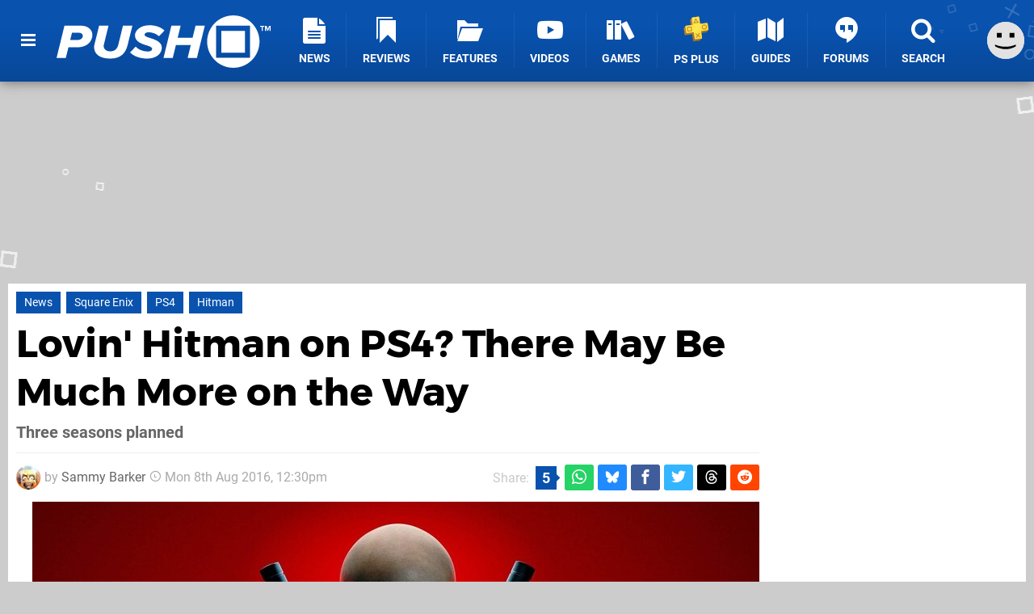

--- FILE ---
content_type: text/html; charset=UTF-8
request_url: https://www.pushsquare.com/news/2016/08/lovin_hitman_on_ps4_there_may_be_much_more_on_the_way
body_size: 27901
content:
<!DOCTYPE html>
<html lang="en-GB">
<head>
	<base href="https://www.pushsquare.com">
	<meta name="generator" content="ccms/1.0.0 (dgpCMS: https://hookshot.media)">
	<meta http-equiv="Content-Type" content="text/html; charset=UTF-8">
	<title>Lovin&#039; Hitman on PS4? There May Be Much More on the Way | Push Square</title>
	<meta name="msvalidate.01" content="D7560F5739AF48D918517B5AFC24A564" />
	<meta name="author" content="Push Square" />
	<meta name="apple-mobile-web-app-title" content="Push Square" />
	<meta name="viewport" content="width=device-width, initial-scale=1, shrink-to-fit=no" id="viewport" data-original="width=device-width, initial-scale=1, shrink-to-fit=no" />
	<meta property="fb:app_id" content="135109439853732" />
	<meta property="og:title" content="Lovin' Hitman on PS4? There May Be Much More on the Way" />
	<meta property="og:description" content="Three seasons planned" />
	<meta property="og:image" content="https://images.pushsquare.com/79a4c8d2a5aa4/large.jpg" data-page-subject="true" />
	<meta property="og:url" content="https://www.pushsquare.com/news/2016/08/lovin_hitman_on_ps4_there_may_be_much_more_on_the_way" />
	<meta property="og:site_name" content="Push Square" />
	<meta property="og:type" content="article" />
	<meta property="article:published_time" content="2016-08-08T12:30:00+00:00" />
	<meta name="twitter:card" content="summary_large_image" />
	<meta name="twitter:site" content="@pushsquare" />
	<meta name="twitter:creator" content="@_get2sammyb" />
	<meta name="twitter:title" content="Lovin' Hitman on PS4? There May Be Much More on the Way" />
	<meta name="twitter:description" content="Three seasons planned" />
	<meta name="twitter:image:src" content="https://images.pushsquare.com/79a4c8d2a5aa4/large.jpg" />
	<meta name="theme-color" content="#0952AE" />
	<meta name="msapplication-navbutton-color" content="#0952AE" />
	<meta name="apple-mobile-web-app-status-bar-style" content="#0952AE" />
	<meta name="robots" content="max-image-preview:large" />
	<meta name="description" content="Three seasons planned - Despite looking like a disaster prior to release, Hitman's episodic model has actually worked out swimmingly. Regular updates from de..." />
	<meta name="keywords" content="Square Enix, PS4, Hitman" />
	<link href="https://static.pushsquare.com/themes/ps.v4/css/master,page,article,comments.css?accent=%230952AE&amp;v=1769165104" type="text/css" rel="stylesheet" />
	<style type="text/css">@font-face { font-family: 'Montserrat'; font-style: normal; font-weight: 400; src: local('Montserrat Regular'), local('Montserrat-Regular'), url(https://fonts.gstatic.com/s/montserrat/v10/zhcz-_WihjSQC0oHJ9TCYPk_vArhqVIZ0nv9q090hN8.woff2) format('woff2'); font-display: fallback; unicode-range: U+0000-00FF, U+0131, U+0152-0153, U+02C6, U+02DA, U+02DC, U+2000-206F, U+2074, U+20AC, U+2212, U+2215;} @font-face { font-family: 'Montserrat'; font-style: normal; font-weight: 700; src: local('Montserrat Bold'), local('Montserrat-Bold'), url(https://fonts.gstatic.com/s/montserrat/v10/IQHow_FEYlDC4Gzy_m8fcoWiMMZ7xLd792ULpGE4W_Y.woff2) format('woff2'); font-display: fallback; unicode-range: U+0000-00FF, U+0131, U+0152-0153, U+02C6, U+02DA, U+02DC, U+2000-206F, U+2074, U+20AC, U+2212, U+2215;}@font-face { font-family: 'Roboto'; font-style: normal; font-weight: 400; src: local('Roboto-Regular'), url(https://fonts.gstatic.com/s/roboto/v18/CWB0XYA8bzo0kSThX0UTuA.woff2) format('woff2'); font-display: fallback; unicode-range: U+0000-00FF, U+0131, U+0152-0153, U+02BB-02BC, U+02C6, U+02DA, U+02DC, U+2000-206F, U+2074, U+20AC, U+2122, U+2212, U+2215;} @font-face { font-family: 'Roboto'; font-style: normal; font-weight: 700; src: local('Roboto Bold'), local('Roboto-Bold'), url(https://fonts.gstatic.com/s/roboto/v18/d-6IYplOFocCacKzxwXSOFtXRa8TVwTICgirnJhmVJw.woff2) format('woff2'); font-display: fallback; unicode-range: U+0000-00FF, U+0131, U+0152-0153, U+02BB-02BC, U+02C6, U+02DA, U+02DC, U+2000-206F, U+2074, U+20AC, U+2122, U+2212, U+2215;} @font-face { font-family: 'Roboto'; font-style: italic; font-weight: 400; src: local('Roboto Italic'), local('Roboto-Italic'), url(https://fonts.gstatic.com/s/roboto/v18/vPcynSL0qHq_6dX7lKVByfesZW2xOQ-xsNqO47m55DA.woff2) format('woff2'); font-display: fallback; unicode-range: U+0000-00FF, U+0131, U+0152-0153, U+02BB-02BC, U+02C6, U+02DA, U+02DC, U+2000-206F, U+2074, U+20AC, U+2122, U+2212, U+2215;}@font-face { font-family: 'nlifecms'; font-style: normal; font-weight: normal; src: url('https://static.pushsquare.com/themes/v12/css/fonts/nlifecms.woff2?ktz477') format('woff2'), url('https://static.pushsquare.com/themes/v12/css/fonts/nlifecms.ttf?ktz477') format('truetype'), url('https://static.pushsquare.com/themes/v12/css/fonts/nlifecms.woff?ktz477') format('woff'), url('https://static.pushsquare.com/themes/v12/css/fonts/nlifecms.svg?ktz477#nlifecms') format('svg'); font-display: block;}</style>
	<link rel="preload" href="https://cdn.ziffstatic.com/jst/zdconsent.js" as="script" />
	<link rel="preload" href="https://cdn.static.zdbb.net/js/z0WVjCBSEeGLoxIxOQVEwQ.min.js" as="script" />
	<link rel="preload" href="https://fonts.gstatic.com/s/montserrat/v10/zhcz-_WihjSQC0oHJ9TCYPk_vArhqVIZ0nv9q090hN8.woff2" type="font/woff2" as="font" crossorigin="anonymous" fetchpriority="high" />
	<link rel="preload" href="https://fonts.gstatic.com/s/montserrat/v10/IQHow_FEYlDC4Gzy_m8fcoWiMMZ7xLd792ULpGE4W_Y.woff2" type="font/woff2" as="font" crossorigin="anonymous" fetchpriority="high" />
	<link rel="preload" href="https://fonts.gstatic.com/s/roboto/v18/CWB0XYA8bzo0kSThX0UTuA.woff2" type="font/woff2" as="font" crossorigin="anonymous" fetchpriority="high" />
	<link rel="preload" href="https://fonts.gstatic.com/s/roboto/v18/d-6IYplOFocCacKzxwXSOFtXRa8TVwTICgirnJhmVJw.woff2" type="font/woff2" as="font" crossorigin="anonymous" fetchpriority="high" />
	<link rel="preload" href="https://static.pushsquare.com/themes/v12/css/fonts/nlifecms.woff2?ktz477" type="font/woff2" as="font" crossorigin="anonymous" fetchpriority="high" />
	<link rel="shortcut icon" href="https://static.pushsquare.com/favicon.ico" type="image/x-icon" />
	<link rel="apple-touch-icon" href="https://images.pushsquare.com/site/icon/180x180.png" type="image/png" sizes="180x180" />
	<link rel="icon" href="https://images.pushsquare.com/site/favicon/32x32.png" type="image/png" sizes="32x32" />
	<link rel="icon" href="https://images.pushsquare.com/site/favicon/16x16.png" type="image/png" sizes="16x16" />
	<link rel="search" title="Push Square Search" href="https://www.pushsquare.com/opensearch.xml" type="application/opensearchdescription+xml" />
	<link rel="alternate" title="Comments on this" href="https://www.pushsquare.com/feeds/comments/news/2016/08/lovin_hitman_on_ps4_there_may_be_much_more_on_the_way" type="application/rss+xml" />
	<link rel="preload" href="https://images.pushsquare.com/79a4c8d2a5aa4/hitman-ps4-playstation-4-1.900x.jpg" as="image" fetchpriority="high" />
	<link rel="preload" href="https://static.pushsquare.com/javascript/jquery.js?v=1768816365" as="script" />
	<link rel="canonical" href="https://www.pushsquare.com/news/2016/08/lovin_hitman_on_ps4_there_may_be_much_more_on_the_way" />
	<link rel="preload" href="https://assets.gnwcdn.com/prebid9.53.3.js" as="script" />
	<link rel="preload" href="https://c.amazon-adsystem.com/aax2/apstag.js" as="script" />
	<script type="text/javascript">var dgpLoaded = false; var dgpTools = false; var dgpConsentType = "zdconsent"; window.zdconsent = window.zdconsent || {'run': [], 'cmd':[], 'useractioncomplete': [], 'analytics':[], 'functional':[], 'social':[] }; window.consentAllowed = window.consentAllowed || []; window.consentAllowed.push('required'); window.zdconsent.cmd.push(function() { window.consentAllowed.push('targeting', 'social'); }); window.zdconsent.analytics.push(function() { window.consentAllowed.push('performance'); }); window.zdconsent.functional.push(function() { window.consentAllowed.push('functional'); }); var gdpr = false; var permutiveEnabled = false; var permutiveConsent = false; var dfp_xlb = false; var dgpDebug = false; var dgpLoc = "US"; var dgpScroll = false; document.documentElement.classList.add('region-us'); </script>
	<script type="text/javascript" src="https://cdn.ziffstatic.com/jst/zdconsent.js" async id="zdconsent"></script>
	<script type="text/javascript" src="https://cdn.static.zdbb.net/js/z0WVjCBSEeGLoxIxOQVEwQ.min.js" async id="zdcore"></script>
	<script type="text/javascript" src="https://cdn.confiant-integrations.net/IEGCh-y5lCwncxR84Svxub1PngQ/gpt_and_prebid/config.js" async></script>
	<script type="text/javascript" src="https://static.pushsquare.com/javascript/jquery.js?v=1768816365" defer></script>
	<script type="text/javascript" src="https://static.pushsquare.com/javascript/popunder2.js?v=1734086588" async id="popunder2" data-uuid="888f524f3e38a"></script>
	<script type="text/javascript" src="https://plausible.44bytes.net/js/script.outbound-links.pageview-props.tagged-events.js" defer data-domain="pushsquare.com" event-visitor="guest" event-author="Sammy Barker" event-freshness="stale" event-kind="news" event-view="articles/view" event-game="hitman-the-complete-first-season" event-system="ps4" event-primis="yes"></script>
	<script type="text/javascript">if (document.cookie.match(/ui-theme=light/)) { document.documentElement.classList.remove('dark'); } if (document.cookie.match(/ui-scanlines=on/)) { document.documentElement.classList.add('scanlines'); }
function checkViewport () { if (document.cookie.match(/device=desktop/) || (navigator.userAgent.match(/iPad/i)) || (navigator.userAgent.match(/Safari/i) && !navigator.userAgent.match(/iPhone/i) && navigator.userAgent.match(/Version\/(13|14|15)/i)) || (navigator.userAgent.match(/Android/i) && screen.width >= 800 && screen.width > screen.height && !navigator.userAgent.match(/Mobile/i)) || (screen.width > window.innerWidth && screen.width > 800 && !navigator.userAgent.match(/Android|iPhone/i))) { document.getElementById("viewport").setAttribute("content","width=1275"); } else { document.getElementById("viewport").setAttribute("content",document.getElementById("viewport").getAttribute("data-original")); }}; checkViewport(); window.addEventListener('resize', checkViewport);
window.addEventListener('DOMContentLoaded', function() { var dScript = document.createElement("script"); dScript.type = "text/javascript"; dScript.setAttribute("async", "async"); dScript.setAttribute("src", "https://static.pushsquare.com/javascript/dgp/jquery.dgp.js?v=1769165104"); dScript.setAttribute("data-dgp-modules", "https://static.pushsquare.com/javascript/dgp/"); document.head.appendChild(dScript);  });
var themeList = {"mindseye":{"base":"dark","v":1751617948},"doom-the-dark-ages":{"base":"dark","v":1751619482},"streamer-showdown":{"base":"dark","v":1764256175},"fallout-s2":{"base":"dark","v":1766061262}}; window.hookshotThemes=window.hookshotThemes||{'activate':function(slug){if(theme=themeList[slug]){document.documentElement.setAttribute('data-theme',slug);let head=document.getElementsByTagName('HEAD')[0];let link=document.createElement('link');link.rel='stylesheet';link.type='text/css';link.href='/promo/themes/'+slug+'.css?v='+theme.v;head.appendChild(link);document.documentElement.classList.add(theme.base=='dark'?'dark':'light');document.documentElement.classList.remove(theme.base=='dark'?'light':'dark');}else{console.log(slug,'unknown theme');}}};
window.addEventListener('DGPAdsReady', function () { if ((typeof window.consentDone != 'undefined') && (typeof GNAdScript != 'undefined') && !window.AdScript) { const ignScript = document.createElement('script'); ignScript.src = "https://pg.ignimgs.com/pogoadkit.js"; ignScript.async = true; document.getElementsByTagName('head')[0].appendChild(ignScript); adConfig.gdprApplies = window.zdconsent.gdprApplies; window.AdScript = new GNAdScript.default((window.innerWidth >= 850 ? '.for-desktop' : '.for-mobile') + ' div[data-dfp-id]:not(.lazyload)', adConfig); window.AdScript.init(); function addPrimisKeyValues(adVariables) { const { games, tags } = adVariables || {}; let keyValues = ''; if (games) { keyValues += `&kv_2=${games.join(',')}`; } if (tags) { keyValues += `&kv_1=${tags.join(',')}`; } return keyValues;} primisKeyValues = addPrimisKeyValues(adConfig.customVariables);  } });
window.dataLayer = window.dataLayer || []; window.dataLayer.push({"content":{"articleAuthor":"Sammy Barker","articleTitle":"Lovin' Hitman on PS4? There May Be Much More on the Way","articleTopic":"news,ps4,ps4pro,square-enix,io-interactive,single-player,e3-2015,hitman","articleType":"news","hasComments":true,"id":62562,"onlineDate":"2016-08-08","pageNumber":1,"paywall":false,"product":"hitman-the-complete-first-season","relevantPlatforms":"ps4","updatedDate":"2016-08-08"},"page":{"name":"article"},"site":{"name":"Push Square","type":"hookshot:pushsquare"},"visitor":{"userType":"anonymous"}});
window.__ZDU = {"localUid":false,"md5":"","sha1":"","sha256":""}; (function() {var e=new CustomEvent('zdu:upd'); window.dispatchEvent(e, {detail:window.__ZDU});})();
window.plausible = window.plausible || function() { (window.plausible.q = window.plausible.q || []).push(arguments) }
var dgpConfig = {"fancybox":true,"lazyload":false,"bookmarks":false,"tablesorter":false,"tokenize":false,"jqueryui":false,"transaction":"articles/view","user":{"user":false,"title":"Guest"}};
var adConfig = {"customVariables":{"source":"article","version":"hd","tags":["news","ps4","ps4pro","square-enix","io-interactive","single-player","e3-2015","hitman"],"games":["hitman-the-complete-first-season","hitman"],"platforms":["ps4"],"genre":["action-adventure"],"franchise":["hitman"],"hookshot_id":"article-62562"},"acceptable_ads_show":true,"lazyload_selector":"div[data-dfp-id].lazyload","lazyloadDefaultSpacer":1600,"lazyloadSpacerMobile":1600,"runUAM":true,"adRenderedCallback":function (name, event) { slotCallback(name, event); },"device":window.innerWidth >= 850 ? 'hd' : 'mobile',"countryCode":dgpLoc,"gdprApplies":gdpr,"debug":false,"childPublisher":22392450815,"gamId":"5691","pubUAM":"3158","runPrebid":true,"prebidLib":"https://assets.gnwcdn.com/prebid9.53.3.js","prebidConfig":{"rubicon":{"accountId":"11576","siteId":"570076","zoneId":"3603352"},"sovrn":{"tagid":"1259875"},"pubmatic":{"publisherId":"156082","adSlot":"6316826"},"openx":{"unit":"561376848","delDomain":"ziffdavis-d.openx.net"},"ix":{"siteId":"1145129"},"teads":{"default":{"pageId":227268,"placementId":243925},"MPU_1":{"pageId":221856,"placementId":238476},"MPU_MOB":{"pageId":221856,"placementId":238476},"Lazy_Load_HP_MPU":{"pageId":221856,"placementId":238476}},"sharethrough":{"pkey":"GgN4SfOkCMvaG4gyQJbHJnqD"},"amx":{"tagId":"bdrytDjZn"},"onetag":{"pubId":"7e0c4ea788f779d"},"criteo":{"networkId":2714,"pubid":"5331_E4CMGJ"},"appnexus":{"placement_id":35535034},"rise":{"org":"642c4ef8ef16c40001db86d9","placementId":"RON"},"openweb":{"desktop":{"org":"sp_xEkoxAFD","placementId":"sp_xEkoxAFD_PushSquare_com_Desktop_Display_Prebid"},"mobile":{"org":"sp_xEkoxAFD","placementId":"sp_xEkoxAFD_PushSquare_com_MWeb_Display_Prebid"}},"ttd":{"supplySourceId":"ziffdavis","publisherId":"22392450815"},"ozone":{"publisherId":"OZONEZD00001","siteId":"3500001725","placementId":"3500019854"}},"liveIntentAdConfig":{"enabled":true,"LiveIntentScript":"https://b-code.liadm.com/b-02pt.min.js","LiveIntentPubID":93625},"liveRampAdConfig":{"enabled":true,"LiveRampPubID":"13796"},"igneUnit":"/5691,22392450815/pushsquare/#DEVICE_web_display/#PAGETEMPLATE","prebidServerEnabled":true,"prebidServerPlacementId":"pushsquare_display","stickyAd":"pushsquare/mobile_web_display/article/sticky","stickyAdParent":"#mastfoot","ownedSite":false,"runAnonymised":false,"refreshAdsConfig":{"enabled":true,"maxRefreshes":10,"desktopRate":15000,"mobileRate":12000,"mobileStickyRate":15000,"teadsRate":30000,"refreshableAdvertIds":[0,220082044,78946204,72863404,2925170143,2984552083,74678524,74398204,5039755858,4887123045,14037733,14030293,282918133,74106124,22854133,539266933],"overrideRate":30000,"refreshDirect":true},"enablePrimisStickyControl":false,"floorPrices":{"defaultFloorprice":0.05,"usFloorprice":0.4,"ukFloorprice":0.3,"aucaFloorprice":0.2,"euFloorprice":0.1},"insertInto":""};

window.zdconsent.analytics.push(function () { var gScript = document.createElement("script"); gScript.type = "text/javascript"; gScript.setAttribute("async", "true"); gScript.setAttribute("src", "https://www.googletagmanager.com/gtag/js?id=G-88QTGW18G8"); document.head.appendChild(gScript); window.dataLayer = window.dataLayer || [];function gtag(){dataLayer.push(arguments);}gtag('js', new Date());gtag('config', 'G-88QTGW18G8', {send_page_view: false});gtag('event', 'page_view', {"cms_view":"articles\/view","user_type":"guest","article_type":"news","game":"hitman-the-complete-first-season","system":"ps4","freshness":"old","send_to":"G-88QTGW18G8"}); });
window.zdconsent.run.push(function () { setTimeout(function () { dgpReadyWrapper(); }, 750); });
var dgpReadyWrapperDone = false; function dgpReadyWrapper () { if (dgpReadyWrapperDone) { return; } if (window.consentDone) { return; } if (typeof __tcfapi == 'function') { __tcfapi('addEventListener', 2, function (tcData, success) { if (success) { window.consentString = tcData.tcString; }});} else {  } window.consentDone = true; window.dispatchEvent(new Event("DGPAdsReady")); document.querySelectorAll('#footer .ot-sdk-show-settings').forEach((item) => { item.innerHTML = item.getAttribute('title'); });
window.consentAllowed.forEach(function(category){document.querySelectorAll('iframe[data-consent=\"'+category+'\"]').forEach(item=>{if(item.getAttribute('data-src')){const newItem=item.cloneNode(true);newItem.src=item.getAttribute('data-src');newItem.removeAttribute('data-src');newItem.removeAttribute('data-src-fallback');item.replaceWith(newItem);}
if(item.getAttribute('data-src-primis')&&window.innerWidth>1000){item.parentNode.querySelectorAll('.youtube-watch').forEach(item=>{item.remove();});item.parentNode.classList.remove('with-primis');}});});document.querySelectorAll('iframe[data-src-fallback]').forEach(item=>{if(item.getAttribute('data-src-fallback')){const newItem=item.cloneNode(true);newItem.src=item.getAttribute('data-src-fallback');newItem.removeAttribute('data-src');newItem.removeAttribute('data-src-fallback');item.replaceWith(newItem);}});
var csconfig = { c1: "2", c2:"8518622", cs_ucfr: window.zdconsent.optins.comscore }; window._comscore = window._comscore || []; window._comscore.push(csconfig); var s = window.document.createElement("script"), el = window.document.getElementsByTagName("script")[0]; s.async = true; s.src = (window.document.location.protocol == "https:" ? "https://sb" : "http://b") + ".scorecardresearch.com/beacon.js"; el.parentNode.insertBefore(s, el); dgpReadyWrapperDone = true; }
window.zdconsent.useractioncomplete.push(function () { dgpReadyWrapper(); });</script>
	<script type="application/ld+json">[{"@context":"https://schema.org","@type":"NewsArticle","url":"https://www.pushsquare.com/news/2016/08/lovin_hitman_on_ps4_there_may_be_much_more_on_the_way","headline":"Lovin' Hitman on PS4? There May Be Much More on the Way","about":[{"@context":"https://schema.org/","@type":"VideoGame","name":"Hitman: The Complete First Season","gamePlatform":"PlayStation 4","operatingSystem":"PlayStation 4","applicationCategory":"Game","url":"https://www.pushsquare.com/games/ps4/hitman_the_complete_first_season","datePublished":"2017-01-31","genre":["Action"],"publisher":{"@context":"https://schema.org/","@type":"Organization","name":"Square Enix","url":"https://www.pushsquare.com/companies/square_enix","sameAs":"http://www.square-enix.com"},"creator":{"@context":"https://schema.org/","@type":"Organization","name":"IO Interactive","url":"https://www.pushsquare.com/companies/io_interactive","sameAs":"http://www.ioi.dk/"}},{"@context":"https://schema.org/","@type":"Thing","name":"PlayStation 4","alternateName":"PS4"}],"inLanguage":"en","image":{"@type":"ImageObject","url":"https://images.pushsquare.com/79a4c8d2a5aa4/1280x720.jpg"},"articleSection":"News","datePublished":"2016-08-08T12:30:00+00:00","dateModified":"2016-08-08T12:30:00+00:00","keywords":["PlayStation","Hitman: The Complete First Season","PlayStation 4","News","Square Enix","PS4","Hitman"],"author":{"@context":"https://schema.org/","@type":"Person","name":"Sammy Barker","description":"As the Editor of Push Square, Sammy has over 15 years of experience analysing the world of PlayStation, from PS3 through PS5 and everything in between. He\u2019s an expert on PS Studios and industry matters, as well as sports games and simulators. He also enjoys RPGs when he has the time to dedicate to them, and is a bit of a gacha whale.","jobTitle":"Editor","url":"https://www.pushsquare.com/authors/get2sammyb","sameAs":["https://twitter.com/_get2sammyb","https://www.linkedin.com/in/get2sammyb/","https://muckrack.com/sammy-barker","https://bsky.app/profile/get2sammyb.bsky.social","https://www.instagram.com/get2sammyb/","https://www.threads.net/@get2sammyb"],"worksFor":{"@context":"https://schema.org/","@type":"NewsMediaOrganization","@id":"https://www.pushsquare.com/","name":"Push Square","url":"https://www.pushsquare.com/"}},"publisher":{"@context":"https://schema.org/","@type":"NewsMediaOrganization","@id":"https://www.pushsquare.com/","name":"Push Square","description":"The world's most popular PlayStation News & Reviews website, covering everything PS5 and PSVR2 along with retro/classic gaming from PlayStation's history.","url":"https://www.pushsquare.com/","logo":{"@type":"ImageObject","url":"https://images.pushsquare.com/site/logo.svg"},"image":{"@type":"ImageObject","url":"https://images.pushsquare.com/site/banner/large.jpg"},"knowsAbout":[{"@type":"Thing","name":"playstation"},{"@type":"Thing","name":"ps5"},{"@type":"Thing","name":"sony"},{"@type":"Thing","name":"psvr2"},{"@type":"Thing","name":"playstation vr2"},{"@type":"Thing","name":"playstation vr"},{"@type":"Thing","name":"playstation plus"},{"@type":"Thing","name":"ps4"},{"@type":"Thing","name":"ps4 pro"},{"@type":"Thing","name":"ps vita & retro"},{"@type":"Thing","name":"video games"},{"@type":"Thing","name":"gaming"},{"@type":"Thing","name":"gaming news"},{"@type":"Thing","name":"game reviews"}],"sameAs":["https://x.com/pushsquare","https://www.facebook.com/pushsquare","https://instagram.com/pushsquare/","https://www.youtube.com/pushsquare","https://www.threads.net/@pushsquare","https://bsky.app/profile/pushsquare.com","https://www.wikidata.org/wiki/Q108733456","https://www.metacritic.com/publication/push-square/"],"foundingDate":"July 10, 2008","founder":{"@context":"https://schema.org/","@type":"Person","name":"get2sammyb","url":"https://www.pushsquare.com/users/get2sammyb"},"brand":{"@type":"Brand","name":"Push Square"},"ownershipFundingInfo":"https://www.pushsquare.com/ownership","publishingPrinciples":"https://www.pushsquare.com/how-we-work","actionableFeedbackPolicy":"https://www.pushsquare.com/feedback","correctionsPolicy":"https://www.pushsquare.com/corrections","diversityPolicy":"https://www.pushsquare.com/diversity","ethicsPolicy":"https://www.pushsquare.com/ethics","missionCoveragePrioritiesPolicy":"https://www.pushsquare.com/coverage","noBylinesPolicy":"https://www.pushsquare.com/bylines","unnamedSourcesPolicy":"https://www.pushsquare.com/sources","verificationFactCheckingPolicy":"https://www.pushsquare.com/fact-checking","masthead":"https://www.pushsquare.com/staff","contactPoint":[{"@type":"ContactPoint","contactType":"General","url":"https://www.pushsquare.com/contact"},{"@type":"ContactPoint","contactType":"Advertising","email":"advertising@pushsquare.com"}],"parentOrganization":{"@type":"Corporation","@id":"https://hookshot.media","name":"Hookshot Media","legalName":"Hookshot Media Ltd","url":"https://hookshot.media","sameAs":["https://find-and-update.company-information.service.gov.uk/company/07275764","https://www.linkedin.com/company/hookshot-media/"],"address":{"@type":"PostalAddress","streetAddress":"5 Oakwood Drive","addressLocality":"Loughborough","addressRegion":"Leicestershire","postalCode":"LE11 3QF","addressCountry":"GB"},"foundingDate":"June 7, 2010","founder":{"@context":"https://schema.org/","@type":"Person","name":"Anthony Dickens","url":"https://hookshot.media/about#anthony-dickens"},"vatID":"GB166718969"}}},{"@context":"http://schema.org","@type":"BreadcrumbList","itemListElement":[{"@type":"ListItem","position":1,"item":{"@id":"https://www.pushsquare.com/news","name":"News"}},{"@type":"ListItem","position":2,"item":{"@id":"https://www.pushsquare.com/news/2016/08/lovin_hitman_on_ps4_there_may_be_much_more_on_the_way","name":"Lovin' Hitman on PS4? There May Be Much More on the Way"}}]}]</script>
</head>
<body data-subject="news/2016/08/lovin_hitman_on_ps4_there_may_be_much_more_on_the_way" data-article-id="62562" class="with-sidebar site-pushsquare">
<div id="fb-root"></div>
<div id="template" class="template">
<div class="header-wrap accent-bg">
<header id="header" class="header">
<nav class="menubar">
<ul id="toolbar">
<li class="ui-button"><a href="https://www.pushsquare.com/" class="ui-toggle-overlay" data-overlay="sidebar" title="Menu"><span class="icon icon-bars"></span><span class="label">Menu</span></a></li>
<li class="ui-button for-mobile"><a rel="nofollow" href="search" class="ui-toggle-search" title="Search"><span class="icon icon-search"></span><span class="label">Search</span></a>
</li>
</ul>
<ul id="controlbar"><li class="ui-button optional"><a class="ui-share-page" rel="nofollow" href="share" title="Share This Page"><span class="icon icon-share"></span> <span class="label">Share</span></a><ul><li><a rel="nofollow" class="ui-share-page whatsapp" data-service="whatsapp" href="#" title="Share this page on WhatsApp"><span class="icon icon-whatsapp"></span></a></li><li><a rel="nofollow" class="ui-share-page bsky" data-service="bsky" data-username="pushsquare.com" href="#" title="Share this page on Bluesky"><span class="icon icon-bsky"></span></a></li><li><a rel="nofollow" class="ui-share-page threads" data-service="threads" href="#" title="Share this page on Threads"><span class="icon icon-threads"></span></a></li><li><a rel="nofollow" class="ui-share-page messenger for-mobile" data-service="fbmessenger" href="#" title="Share this page on Facebook Messenger"><span class="icon icon-messenger"></span></a></li><li><a rel="nofollow" class="ui-share-page facebook" data-service="facebook" href="#" title="Share this page on Facebook"><span class="icon icon-facebook"></span></a></li><li><a rel="nofollow" class="ui-share-page twitter" data-service="twitter" href="#" title="Share this page on Twitter"><span class="icon icon-twitter"></span></a></li><li><a rel="nofollow" class="ui-share-page reddit for-desktop" data-service="reddit" href="#" title="Share this page on reddit"><span class="icon icon-reddit"></span></a></li></ul></li><li class="ui-toggle-overlay ui-userinfo" data-overlay="userbar"><p class="avatar"><a rel="nofollow" href="login"><svg width="46" height="46" xmlns="http://www.w3.org/2000/svg" viewBox="0 0 80 80"><title>Guest</title><path fill="#e2e2e2" stroke-width="0" d="M0 0h80v80H0z"/><path d="M20.9 24h10.2v10.1H20.9V24Zm27.5 0h10.1v10.1H48.4V24ZM17.1 49.1c2.8 1.1 4.9 1.8 6.4 2.3 1.5.4 3.2.8 5.1 1.2s3.8.6 5.5.8c1.7.2 3.5.3 5.3.3 3.7 0 7.2-.3 10.5-1s7.3-1.9 12-3.7v3.7c-3.3 2-6.9 3.5-10.6 4.6s-7.5 1.6-11.4 1.6c-3.2 0-6.7-.4-10.4-1.3-4.2-1-8.3-2.6-12.3-4.8l-.1-3.7Z"/></svg></a></p><p class="username optional">Guest</p><p class="subtitle optional"><a rel="nofollow" href="login">Login</a> | <a rel="nofollow" href="register">Sign Up</a></p></li></ul><div class="headerbar"><p class="site-title"><a href="https://www.pushsquare.com/"><svg width="265" height="65" xmlns="http://www.w3.org/2000/svg" id="Logo" version="1.1" viewBox="0 0 3221.823 788.484"><title>Push Square</title><path id="Push" fill="#fff" fill-rule="evenodd" d="M0 641.07h139.248l39.67-161.078h128.724c178.918 0 231.542-114.431 231.542-185.859 0-76.53-63.958-139.211-167.585-139.211h-252.59zm313.309-271.137H205.634l26.717-109.329h103.632c36.431 0 59.1 18.95 59.1 46.647-.006 35.719-30.77 62.682-81.774 62.682zM565.09 476.346c0 102.04 80.149 173.468 242.876 173.468 164.347 0 233.967-88.192 262.307-206.267l71.24-288.627h-141.68l-70.43 286.441c-13.76 56.851-49.38 99.124-121.437 99.124-66.386 0-97.96-38.629-98.77-78.716 0-8.747.81-16.764 2.429-20.408l70.434-286.441H640.383l-71.245 289.356c-1.619 7.294-4.048 24.052-4.048 32.07zm542.423 80.9c50.19 55.393 147.34 92.565 257.45 92.565 136.82 0 219.4-75.8 219.4-163.993s-102.82-123.906-179.73-146.5c-45.34-14.578-80.15-26.968-80.15-48.834 0-19.679 21.05-37.172 58.29-37.172 51 0 119.01 19.68 158.68 60.5l83.38-86.006c-54.24-51.749-138.43-80.174-225.87-80.174-143.3 0-218.59 83.819-218.59 153.06 0 94.752 102.01 127.55 177.3 150.874 46.96 14.577 80.96 27.7 80.96 51.02 0 18.95-17.81 40.087-63.96 40.087-72.05 0-144.91-29.154-183.77-73.615zm865.45 83.824h139.25l119-486.148h-139.24l-44.53 181.485h-224.26l44.53-181.485h-139.25l-119.01 486.148h139.25l47.77-195.334h224.25z" class="cls-1"/><path id="TM" fill="#fff" fill-rule="evenodd" d="M3087.493 234.538h16.67v-63.2h22.62V156.77h-62.02v14.575h22.73v63.2zm117.67 0h16.66V156.77h-23.31l-18.88 48.5-18.89-48.5h-23.19v77.772h16.55V178.57l21.91 55.968h7.23l21.92-55.968v55.968z" class="cls-1"/><path id="Square" fill="#fff" fill-rule="evenodd" d="M2660.503 0c217.65 0 394.09 176.508 394.09 394.242s-176.44 394.242-394.09 394.242c-217.65 0-394.1-176.508-394.1-394.242S2442.843 0 2660.503 0Zm-257.86 154.082h509.78v484.273h-509.78V154.082zm78.05 79.065h353.68v327.131h-353.68V233.147z" class="cls-1"/></svg></a></p>
<!-- cache: html:pushsquare.com/ssl/ps4/menu @ 1769360918 --><div class="ui-menus">
<ul id="menu">
<li class="has-submenu"><a data-name="news" href="news" class="main-menu-item"><span class="icon icon-ps-news"></span> <span class="label">News</span></a></li><li class="has-submenu"><a data-name="reviews" href="reviews" class="main-menu-item"><span class="icon icon-reviews"></span> <span class="label">Reviews</span></a></li><li class="has-submenu"><a data-name="features" href="features" class="main-menu-item"><span class="icon icon-folder"></span> <span class="label">Features</span></a></li><li><a href="https://www.youtube.com/pushsquare" class="external main-menu-item"><span class="icon icon-youtube-play"></span> <span class="label">Videos</span></a></li><li class="has-submenu"><a data-name="games" href="games/browse" class="main-menu-item"><span class="icon icon-books"></span> <span class="label">Games</span></a></li><li><a data-name="playstation-plus" href="guides/all-ps-plus-games-available-now" class="main-menu-item"><span class="icon"><img src="https://static.pushsquare.com/themes/ps.v4/images/ps-plus.svg" width="32" height="32" alt="+" /></span> <span class="label">PS Plus</span></a></li><li><a data-name="guides" href="guides" class="main-menu-item"><span class="icon icon-map"></span> <span class="label">Guides</span></a></li><li class="has-submenu"><a data-name="forums" href="forums" class="main-menu-item"><span class="icon icon-quote"></span> <span class="label">Forums</span></a></li><li><a href="search" class="ui-toggle-search main-menu-item"><span class="icon icon-search"></span> <span class="label">Search</span></a></li></ul>
<div id="submenus">
</div></div></div><form action="search" method="get" id="quick-search">
<div class="controls"><label>Keywords</label> <input type="text" id="query" placeholder="Search..." autocomplete="off" class="query textbox" name="q"> <input type="submit" class="button" name="submit" value="Go"></div>
</form>
<div id="quick-search-results"><div id="search-results"></div></div></nav><nav class="ui-overlays"><section id="userbar" class="ui-overlay"><div class="buffer"><p class="avatar"><img src="https://static.pushsquare.com/themes/ps.v4/images/avatar.jpg" alt="Guest" /></p><p><a rel="nofollow" href="login" class="username ui-user-profile">Guest</a></p><p class="subtitle"><a rel="nofollow" href="login">Login</a> or <a rel="nofollow" href="register">Sign Up</a></p></div></section><section id="sidebar" class="ui-overlay"><div class="buffer"></div><div class="scroll"><div class="body"><ul class="optional"><li><a href="https://www.pushsquare.com/"><span class="icon icon-wiiu-home"></span> <span class="label">Home</span> <span class="icon icon-angle-right right"></span></a></li></ul><ul class="ui-user-hubs"><li><a rel="nofollow" href="topics"><span class="icon icon-topic"></span> <span class="label">Choose Topics...</span> <span class="icon icon-angle-right right"></span></a></li></ul><ul class="ui-user-manage-hubs"><li><a rel="nofollow" href="topics"><span class="icon icon-settings"></span> <span class="label">Manage Topics</span> <span class="icon icon-angle-right right"></span></a></li></ul></div></div></section></nav><div class="flash"><div class="messages"></div></div></header></div><div id="page" class="page"><div class="inset" style="min-height:250px;"><div class="insert for-desktop"><div id="PS_LB_1_V69764FF17D141" style="min-width:1260px; min-height:250px;" data-dfp-id="pushsquare/desktop_web_display/article" data-dfp-sizes="1260x250,1260x110,970x250,960x250,728x90,120x30" data-dfp-targeting="pos=0,gto=true,experiment=nl-article-masthead" data-ghost-zone="33" data-prebid-config="LB_1"></div>
</div></div><div class="content-wrapper inset"><div id="body"><div id="content" class="content">
<article class="article" id="article">
<header class="article-header"><section class="title"><aside class="tags-wrap"><ul class="tags"><li class=" first"><a class="accent-bg" href="news">News</a></li><li><a class="accent-bg" href="tags/square-enix">Square Enix</a></li><li><a class="accent-bg" href="ps4">PS4</a></li><li class=" last"><a class="accent-bg" href="tags/hitman">Hitman</a></li></ul>
</aside><h1 class="headline"><a href="news/2016/08/lovin_hitman_on_ps4_there_may_be_much_more_on_the_way">Lovin' Hitman on PS4? There May Be Much More on the Way</a></h1>
<p class="description">Three seasons planned</p>
</section><section class="byline"><ul class="article-author"><li class=" first"><img class="avatar lazy" src="https://images.pushsquare.com/users/4271/avatar.jpg?v=1529104267" width="30" height="30" loading="lazy" alt="get2sammyb" /></li><li class="authors last">by <a class="author-name" href="authors/get2sammyb">Sammy Barker</a> <span class="icon icon-time"></span> <time data-days="5" class="date age " datetime="2016-08-08T12:30:00+00:00">Mon 8th Aug 2016</time></li></ul>
<ul class="share-this "><li class=" first">Share:</li><li class="value"><span class="accent-bg share-count">5</span><span class="icon icon-caret-right accent"></span></li><li><a class="ui-share-page whatsapp accent" title="Share this on WhatsApp" data-service="whatsapp" rel="nofollow" href="#"><span class="icon icon-whatsapp"></span></a></li><li><a class="ui-share-page bsky accent" title="Share this on Bluesky" data-service="bsky" data-username="pushsquare.com" rel="nofollow" href="#"><span class="icon icon-bsky"></span></a></li><li><a class="ui-share-page facebook accent" title="Share this on Facebook" data-service="facebook" rel="nofollow" href="#"><span class="icon icon-facebook"></span></a></li><li><a class="ui-share-page twitter accent" title="Share this on Twitter" data-service="twitter" rel="nofollow" href="#"><span class="icon icon-twitter"></span></a></li><li><a class="ui-share-page threads accent" title="Share this on Threads" data-service="threads" rel="nofollow" href="#"><span class="icon icon-threads"></span></a></li><li><a class="ui-share-page messenger accent for-mobile" title="Share this on Facebook Messenger" data-service="fbmessenger" rel="nofollow" href="#"><span class="icon icon-messenger"></span></a></li><li class=" last"><a class="ui-share-page reddit accent for-desktop" title="Share this on Reddit" data-service="reddit" rel="nofollow" href="#"><span class="icon icon-reddit"></span></a></li></ul>
</section><div class="insert-label centered  for-mobile"><div id="PS_MPU_MOB_N69764FF1797A4" style="min-width:300px; min-height:250px;display:flex; flex-wrap: wrap; align-items:center; justify-content: center;" data-dfp-id="pushsquare/mobile_web_display/article" data-dfp-sizes="300x250,320x400,300x600" data-dfp-targeting="pos=0,gto=true,experiment=nl-article-mobile-top" data-prebid-config="MPU_MOB"></div>
</div></header><div class="body body-text article-text"><section class="text">
<figure class="picture" data-uuid="79a4c8d2a5aa4"><a class="scanlines" title="Hitman PS4 PlayStation 4 1" href="https://images.pushsquare.com/79a4c8d2a5aa4/hitman-ps4-playstation-4-1.large.jpg"><img class="lazy" src="https://images.pushsquare.com/79a4c8d2a5aa4/hitman-ps4-playstation-4-1.900x.jpg" width="900" height="506" loading="lazy" alt="Hitman PS4 PlayStation 4 1" /></a></figure>
<p>Despite looking like a disaster prior to release, <a href="/tags/hitman">Hitman's</a> episodic model has actually worked out swimmingly. Regular updates from developer IO Interactive, alongside frequent "live" missions, has meant that the game has remained fresh for longer than it would have as a boxed title – and the studio's still not done with this season yet.</p>
<div class="for-mobile insert insert-label"><div id="inject-primis-player" data-src-primis="https://live.primis.tech/live/liveView.php?s=117168&amp;vp_content=plembed39b4tigwxqjz&amp;cbuster=%%CACHEBUSTER%%&amp;playerApiId=primis_player_float&amp;schain=1.0,1!ziffdavis.com,22392450815,1"></div></div><p>But once Bangkok, the US, and Japan are deployed, is that it for Agent 47? Apparently not, as the <a class="external" href="https://twitter.com/Hitman/status/762066133000163329">official Hitman Twitter account</a> has teased that there may be three full seasons for the title planned – even though the second is yet to be revealed. If true, there could be many, many more months of murderous goings-on for you to look forward to.</p></section>
<p class="text source">[source <a class="external" title="External Link: https://twitter.com/Hitman/status/762066133000163329" rel="noopener" href="https://twitter.com/Hitman/status/762066133000163329">twitter.com</a>]</p>
<!-- cache: html:pushsquare.com/ssl/ps4/related-info/9553cda1da65a5925c7e3f2c07d3d4b4 @ 1769361393 --><aside class="see-also"><dl>
	<dt>Related Games</dt>
	<dd class="first"><ul><li class=" first last"><a class="accent" href="games/ps4/hitman_the_complete_first_season"><strong>Hitman: The Complete First Season</strong> (PS4)</a></li></ul>
</dd>
	<dt>See Also</dt>
	<dd class="first"><ul><li class=" first"><a class="accent" title="Hitman: The Complete First Season - An Exemplary Assassination Sandbox" href="https://www.pushsquare.com/reviews/ps4/hitman_the_complete_first_season"><strong>Hitman: The Complete First Season (PS4)</strong> Review</strong></a></li><li class=" last"><a class="accent" href="https://www.pushsquare.com/guides/best-ps4-games">Best PS4 Games</a></li></ul>
</dd>
</dl>
</aside></div><section class="footer"><ul class="share-this "><li class=" first">Share:</li><li class="value"><span class="accent-bg share-count">5</span><span class="icon icon-caret-right accent"></span></li><li><a class="ui-share-page whatsapp accent" title="Share this on WhatsApp" data-service="whatsapp" rel="nofollow" href="#"><span class="icon icon-whatsapp"></span></a></li><li><a class="ui-share-page bsky accent" title="Share this on Bluesky" data-service="bsky" data-username="pushsquare.com" rel="nofollow" href="#"><span class="icon icon-bsky"></span></a></li><li><a class="ui-share-page facebook accent" title="Share this on Facebook" data-service="facebook" rel="nofollow" href="#"><span class="icon icon-facebook"></span></a></li><li><a class="ui-share-page twitter accent" title="Share this on Twitter" data-service="twitter" rel="nofollow" href="#"><span class="icon icon-twitter"></span></a></li><li><a class="ui-share-page threads accent" title="Share this on Threads" data-service="threads" rel="nofollow" href="#"><span class="icon icon-threads"></span></a></li><li><a class="ui-share-page messenger accent for-mobile" title="Share this on Facebook Messenger" data-service="fbmessenger" rel="nofollow" href="#"><span class="icon icon-messenger"></span></a></li><li class=" last"><a class="ui-share-page reddit accent for-desktop" title="Share this on Reddit" data-service="reddit" rel="nofollow" href="#"><span class="icon icon-reddit"></span></a></li></ul>
<ul class="article-stats" data-article-id="62562" data-comments="11" data-shares="5" data-likes="0"><li class=" first"><a rel="nofollow" title="Like This Article" class="ui-like accent icon icon-heart" data-subject="news/2016/08/lovin_hitman_on_ps4_there_may_be_much_more_on_the_way" href="#">0</a></li><li class=" last"><a class="ui-comments accent icon icon-comments" rel="nofollow" href="news/2016/08/lovin_hitman_on_ps4_there_may_be_much_more_on_the_way#comments">11</a></li></ul>
	<div class="clear"></div>
</section></article><div class="insert soft-bg below-article for-mobile insert-extended lazyload"><div id="PS_MPU_X_R69764FF17ACF9" style="min-width:300px; min-height:250px;" data-dfp-id="pushsquare/mobile_web_display/article" data-dfp-sizes="300x250,300x600" data-dfp-targeting="pos=1,gto=false,experiment=nl-article-below" class="lazyload" data-dfp-refresh-direct="true" data-prebid-config="Lazy_Load_HP_MPU"></div>
</div><div class="insert centered article-billboard for-desktop for-desktop lazyload"><div id="PS_MPU_X_X69764FF17AD13" style="min-width:300px; min-height:250px;display:flex; flex-wrap: wrap; align-items:center; justify-content: center;" data-dfp-id="pushsquare/desktop_web_display/article" data-dfp-sizes="300x250" data-dfp-targeting="pos=1,gto=false,experiment=nl-article-billboard" class="lazyload" data-dfp-refresh-direct="true" data-prebid-config="LAZY_DESKTOP"></div>
</div><div class="related-content"><div class="author-info"><section class="block author">	<header class="widget-header"><p>About <span class="accent">Sammy Barker</span></p></header>
	<div class="body">
<p class="avatar"><img class="img lazy" src="https://images.pushsquare.com/users/4271/photo/0/avatar.jpg?v=1709294233" width="80" height="80" loading="lazy" alt="Sammy Barker" /></p>
<div class="text"><p>As the Editor of Push Square, Sammy has over 15 years of experience analysing the world of PlayStation, from PS3 through PS5 and everything in between. He’s an expert on PS Studios and industry matters, as well as sports games and simulators. He also enjoys RPGs when he has the time to dedicate to them, and is a bit of a gacha whale.</p><ul><li class=" first"><a href="authors/get2sammyb"><span class="icon icon-profile"></span> Author Profile</a></li><li><a class="external" href="https://bsky.app/profile/get2sammyb.bsky.social"><span class="icon icon-bsky"></span> Bluesky</a></li><li class=" last"><a onclick="return replyTo('get2sammyb');" href="#"><span class="icon icon-comments"></span> Reply</a></li></ul>
</div>
	</div>
</section><div class="insert with-label centered block lazyload for-desktop lazyload"><div id="PS_MPU_X_X69764FF17AE76" style="min-width:300px; min-height:250px;display:flex; flex-wrap: wrap; align-items:center; justify-content: center;" data-dfp-id="pushsquare/desktop_web_display/article" data-dfp-sizes="300x250" data-dfp-targeting="pos=1,gto=false,experiment=nl-article-foot-after-author" class="lazyload" data-dfp-refresh-direct="true" data-prebid-config="LAZY_DESKTOP"></div>
</div></div><div class="comments-list"><section id="comments" class="block comments">	<header class="widget-header"><p>Comments <span class="counter comment-count">11</span></p></header>
	<div class="body">
<div class="comments hidden-comments" data-subject="dgp:news/2016/08/lovin_hitman_on_ps4_there_may_be_much_more_on_the_way">
<article class="comment" id="comment3599996" data-author="users/118026" data-subject="comments/3599996" data-dislikes="0" data-id="3599996">
<p class="avatar"><a rel="nofollow" title="B-I-G-DEVIL" href="/users/B-I-G-DEVIL"><img class="framed lazy" src="https://images.pushsquare.com/users/118026/avatar.jpg?v=1754586996" width="80" height="80" loading="lazy" alt="B-I-G-DEVIL" /></a></p>
<div class="detail"><ul class="info"><li class=" first"><a class="num" rel="nofollow" href="news/2016/08/lovin_hitman_on_ps4_there_may_be_much_more_on_the_way#comment3599996">1</a></li><li><a rel="nofollow" class="username accent" title="B-I-G-DEVIL" href="/users/B-I-G-DEVIL">B-I-G-DEVIL</a></li><li class=" last"><time data-days="5" class="date age " datetime="2016-08-08T12:52:58+00:00">Mon 8th Aug 2016</time></li></ul>
<section class="text">
<p>Ive been holding off buying this for the episode reason. I like to play all the way through a game but have been tempted few times recently to get this. Would people recommend to get it now or should i wait for more releases ?</p></section>
<ul class="ui-comment-tools"><li class="likes first last"><a title="Like this comment" rel="nofollow" class="ui-like icon icon-heart" data-subject="comments/3599996" href="login">0</a></li></ul>
</div></article>
<article class="comment" id="comment3600008" data-author="users/152096" data-subject="comments/3600008" data-dislikes="0" data-id="3600008">
<p class="avatar"><a rel="nofollow" title="SPGFan34" href="/users/SPGFan34"><img class="framed lazy" src="https://images.pushsquare.com/users/152096/avatar.jpg?v=1462794459" width="80" height="80" loading="lazy" alt="SPGFan34" /></a></p>
<div class="detail"><ul class="info"><li class=" first"><a class="num" rel="nofollow" href="news/2016/08/lovin_hitman_on_ps4_there_may_be_much_more_on_the_way#comment3600008">2</a></li><li><a rel="nofollow" class="username accent" title="SPGFan34" href="/users/SPGFan34">SPGFan34</a></li><li class=" last"><time data-days="5" class="date age " datetime="2016-08-08T13:08:04+00:00">Mon 8th Aug 2016</time></li></ul>
<section class="text">
<p><a href="https://www.pushsquare.com/users/B-I-G-DEVIL" class="mention" data-username="B-I-G-DEVIL" rel="nofollow">@B-I-G-DEVIL</a> Yeah, i'm quite tempted to get this actually, next time it's on a PSN sale. It looks as though they will always be supporting the game rather than releasing a complete version. In my opinion, it would be worth paying to play this, but it is really up to you whether you would be comfortable to buy this game or not though.</p></section>
<ul class="ui-comment-tools"><li class="likes first last"><a title="Like this comment" rel="nofollow" class="ui-like icon icon-heart" data-subject="comments/3600008" href="login">0</a></li></ul>
</div></article>
<article class="comment" id="comment3600046" data-author="users/72659" data-subject="comments/3600046" data-dislikes="0" data-id="3600046">
<p class="avatar"><a rel="nofollow" title="NAZA187" href="/users/NAZA187"><img class="framed lazy" src="https://static.pushsquare.com/themes/base/images/avatar.svg" width="80" height="80" loading="lazy" alt="NAZA187" /></a></p>
<div class="detail"><ul class="info"><li class=" first"><a class="num" rel="nofollow" href="news/2016/08/lovin_hitman_on_ps4_there_may_be_much_more_on_the_way#comment3600046">3</a></li><li><a rel="nofollow" class="username accent" title="NAZA187" href="/users/NAZA187">NAZA187</a></li><li class=" last"><time data-days="5" class="date age " datetime="2016-08-08T13:49:50+00:00">Mon 8th Aug 2016</time></li></ul>
<section class="text">
<p>I'm freaken glad I bought this episodic it's quite fun especially the elusives 💥💥💥🔫</p></section>
<ul class="ui-comment-tools"><li class="likes first last"><a title="Like this comment" rel="nofollow" class="ui-like icon icon-heart" data-subject="comments/3600046" href="login">0</a></li></ul>
</div></article>
<article class="comment" id="comment3600256" data-author="users/134706" data-subject="comments/3600256" data-dislikes="0" data-id="3600256">
<p class="avatar"><a rel="nofollow" title="DG42Velka" href="/users/DG42Velka"><img class="framed lazy" src="https://images.pushsquare.com/users/134706/avatar.jpg?v=1441711330" width="80" height="80" loading="lazy" alt="DG42Velka" /></a></p>
<div class="detail"><ul class="info"><li class=" first"><a class="num" rel="nofollow" href="news/2016/08/lovin_hitman_on_ps4_there_may_be_much_more_on_the_way#comment3600256">4</a></li><li><a rel="nofollow" class="username accent" title="DG42Velka" href="/users/DG42Velka">DG42Velka</a></li><li class=" last"><time data-days="5" class="date age " datetime="2016-08-08T16:39:05+00:00">Mon 8th Aug 2016</time></li></ul>
<section class="text">
<p><a href="https://www.pushsquare.com/users/B-I-G-DEVIL" class="mention" data-username="B-I-G-DEVIL" rel="nofollow">@B-I-G-DEVIL</a> I'd recommend it at this point. I was really put off at first with the episodes, but they're actually a lot of fun especially if you like multiple play thrus. And now theres more available so you have some variety</p></section>
<ul class="ui-comment-tools"><li class="likes first last"><a title="Like this comment" rel="nofollow" class="ui-like icon icon-heart" data-subject="comments/3600256" href="login">0</a></li></ul>
</div></article>
<article class="comment" id="comment3600517" data-author="users/142156" data-subject="comments/3600517" data-dislikes="0" data-id="3600517">
<p class="avatar"><a rel="nofollow" title="VatoLoco47" href="/users/VatoLoco47"><img class="framed lazy" src="https://images.pushsquare.com/users/142156/avatar.jpg?v=1447827855" width="80" height="80" loading="lazy" alt="VatoLoco47" /></a></p>
<div class="detail"><ul class="info"><li class=" first"><a class="num" rel="nofollow" href="news/2016/08/lovin_hitman_on_ps4_there_may_be_much_more_on_the_way#comment3600517">5</a></li><li><a rel="nofollow" class="username accent" title="VatoLoco47" href="/users/VatoLoco47">VatoLoco47</a></li><li class=" last"><time data-days="5" class="date age " datetime="2016-08-08T20:28:23+00:00">Mon 8th Aug 2016</time></li></ul>
<section class="text">
<p><a href="https://www.pushsquare.com/users/B-I-G-DEVIL" class="mention" data-username="B-I-G-DEVIL" rel="nofollow">@B-I-G-DEVIL</a> Initially i wasn't a fan of the episodic release but you start to appreciate it more once you get to know the levels inside out with plenty of challenges to keep you busy. It also gives me time to play other games in between so the game still feels fresh once the next episodes comes out. Defiantly worth the purchase.</p></section>
<ul class="ui-comment-tools"><li class="likes first last"><a title="Like this comment" rel="nofollow" class="ui-like icon icon-heart" data-subject="comments/3600517" href="login">0</a></li></ul>
</div></article>
<article class="comment" id="comment3600865" data-author="users/48952" data-subject="comments/3600865" data-dislikes="0" data-id="3600865">
<p class="avatar"><a rel="nofollow" title="Galvatron" href="/users/Galvatron"><img class="framed lazy" src="https://images.pushsquare.com/users/48952/avatar.jpg?v=1360581435" width="80" height="80" loading="lazy" alt="Galvatron" /></a></p>
<div class="detail"><ul class="info"><li class=" first"><a class="num" rel="nofollow" href="news/2016/08/lovin_hitman_on_ps4_there_may_be_much_more_on_the_way#comment3600865">6</a></li><li><a rel="nofollow" class="username accent" title="Galvatron" href="/users/Galvatron">Galvatron</a></li><li class=" last"><time data-days="5" class="date age " datetime="2016-08-09T01:52:48+00:00">Tue 9th Aug 2016</time></li></ul>
<section class="text">
<p><a href="https://www.pushsquare.com/users/B-I-G-DEVIL" class="mention" data-username="B-I-G-DEVIL" rel="nofollow">@B-I-G-DEVIL</a> - I'm not so sure.....</p><p>Hitman 2: Silent Assassin is still for me the best, NOT contracts, which bizarrely a lot of reviewers are still claiming was the high point.</p><p>Why is current Hitman not as good? Too easy to just run through the levels and do the mission....the gunplay has gone backwards; Silent Assassin was more visceral and the current title is too basic and unwieldy in comparison - and the levels themselves aren't really that great once you've completed them.</p><p>So whilst it's good, they've made it too easy, unbalanced it with ham-fisted gunplay and left it almost 3 months without a new level.....</p></section>
<ul class="ui-comment-tools"><li class="likes first last"><a title="Like this comment" rel="nofollow" class="ui-like icon icon-heart" data-subject="comments/3600865" href="login">0</a></li></ul>
</div></article>
<article class="comment is-supporter" id="comment3601519" data-author="users/92293" data-subject="comments/3601519" data-dislikes="0" data-id="3601519">
<p class="avatar"><a rel="nofollow" title="KidRyan" href="/users/KidRyan"><img class="framed lazy" src="https://images.pushsquare.com/users/92293/avatar.jpg?v=1763249988" width="80" height="80" loading="lazy" alt="KidRyan" /></a></p>
<div class="detail"><ul class="info"><li class=" first"><a class="num" rel="nofollow" href="news/2016/08/lovin_hitman_on_ps4_there_may_be_much_more_on_the_way#comment3601519">7</a></li><li><a rel="nofollow" class="username accent" title="KidRyan" href="/users/KidRyan">KidRyan</a></li><li class=" last"><time data-days="5" class="date age " datetime="2016-08-09T15:53:33+00:00">Tue 9th Aug 2016</time></li></ul>
<section class="text">
<p><a href="https://www.pushsquare.com/users/SPGFan34" class="mention" data-username="SPGFan34" rel="nofollow">@SPGFan34</a> They still plan on releasing a physical retail version with all of the episodes.</p></section>
<ul class="ui-comment-tools"><li class="likes first last"><a title="Like this comment" rel="nofollow" class="ui-like icon icon-heart" data-subject="comments/3601519" href="login">0</a></li></ul>
</div></article>
<article class="comment" id="comment3601539" data-author="users/152096" data-subject="comments/3601539" data-dislikes="0" data-id="3601539">
<p class="avatar"><a rel="nofollow" title="SPGFan34" href="/users/SPGFan34"><img class="framed lazy" src="https://images.pushsquare.com/users/152096/avatar.jpg?v=1462794459" width="80" height="80" loading="lazy" alt="SPGFan34" /></a></p>
<div class="detail"><ul class="info"><li class=" first"><a class="num" rel="nofollow" href="news/2016/08/lovin_hitman_on_ps4_there_may_be_much_more_on_the_way#comment3601539">8</a></li><li><a rel="nofollow" class="username accent" title="SPGFan34" href="/users/SPGFan34">SPGFan34</a></li><li class=" last"><time data-days="5" class="date age " datetime="2016-08-09T16:11:54+00:00">Tue 9th Aug 2016</time></li></ul>
<section class="text">
<p><a href="https://www.pushsquare.com/users/ToddlerNaruto" class="mention" data-username="ToddlerNaruto" rel="nofollow">@ToddlerNaruto</a> Thanks for the correction, I think they will update the game consistently for its lifespan though.</p></section>
<ul class="ui-comment-tools"><li class="likes first last"><a title="Like this comment" rel="nofollow" class="ui-like icon icon-heart" data-subject="comments/3601539" href="login">0</a></li></ul>
</div></article>
<article class="comment is-supporter" id="comment3601765" data-author="users/92293" data-subject="comments/3601765" data-dislikes="0" data-id="3601765">
<p class="avatar"><a rel="nofollow" title="KidRyan" href="/users/KidRyan"><img class="framed lazy" src="https://images.pushsquare.com/users/92293/avatar.jpg?v=1763249988" width="80" height="80" loading="lazy" alt="KidRyan" /></a></p>
<div class="detail"><ul class="info"><li class=" first"><a class="num" rel="nofollow" href="news/2016/08/lovin_hitman_on_ps4_there_may_be_much_more_on_the_way#comment3601765">9</a></li><li><a rel="nofollow" class="username accent" title="KidRyan" href="/users/KidRyan">KidRyan</a></li><li class=" last"><time data-days="5" class="date age " datetime="2016-08-09T18:23:19+00:00">Tue 9th Aug 2016</time></li></ul>
<section class="text">
<p><a href="https://www.pushsquare.com/users/SPGFan34" class="mention" data-username="SPGFan34" rel="nofollow">@SPGFan34</a> Well yeah, as DLC updates most likely.</p></section>
<ul class="ui-comment-tools"><li class="likes first last"><a title="Like this comment" rel="nofollow" class="ui-like icon icon-heart" data-subject="comments/3601765" href="login">0</a></li></ul>
</div></article>
<article class="comment" id="comment3601784" data-author="users/152096" data-subject="comments/3601784" data-dislikes="0" data-id="3601784">
<p class="avatar"><a rel="nofollow" title="SPGFan34" href="/users/SPGFan34"><img class="framed lazy" src="https://images.pushsquare.com/users/152096/avatar.jpg?v=1462794459" width="80" height="80" loading="lazy" alt="SPGFan34" /></a></p>
<div class="detail"><ul class="info"><li class=" first"><a class="num" rel="nofollow" href="news/2016/08/lovin_hitman_on_ps4_there_may_be_much_more_on_the_way#comment3601784">10</a></li><li><a rel="nofollow" class="username accent" title="SPGFan34" href="/users/SPGFan34">SPGFan34</a></li><li class=" last"><time data-days="5" class="date age " datetime="2016-08-09T18:33:34+00:00">Tue 9th Aug 2016</time></li></ul>
<section class="text">
<p><a href="https://www.pushsquare.com/users/ToddlerNaruto" class="mention" data-username="ToddlerNaruto" rel="nofollow">@ToddlerNaruto</a> Yeah!</p></section>
<ul class="ui-comment-tools"><li class="likes first last"><a title="Like this comment" rel="nofollow" class="ui-like icon icon-heart" data-subject="comments/3601784" href="login">0</a></li></ul>
</div></article>
<article class="comment" id="comment3604082" data-author="users/72659" data-subject="comments/3604082" data-dislikes="0" data-id="3604082">
<p class="avatar"><a rel="nofollow" title="NAZA187" href="/users/NAZA187"><img class="framed lazy" src="https://static.pushsquare.com/themes/base/images/avatar.svg" width="80" height="80" loading="lazy" alt="NAZA187" /></a></p>
<div class="detail"><ul class="info"><li class=" first"><a class="num" rel="nofollow" href="news/2016/08/lovin_hitman_on_ps4_there_may_be_much_more_on_the_way#comment3604082">11</a></li><li><a rel="nofollow" class="username accent" title="NAZA187" href="/users/NAZA187">NAZA187</a></li><li class=" last"><time data-days="5" class="date age " datetime="2016-08-11T16:03:03+00:00">Thu 11th Aug 2016</time></li></ul>
<section class="text">
<p>Can't wait for season two 😁</p></section>
<ul class="ui-comment-tools"><li class="likes first last"><a title="Like this comment" rel="nofollow" class="ui-like icon icon-heart" data-subject="comments/3604082" href="login">0</a></li></ul>
</div></article>
<p class="empty"><a rel="nofollow" class="ui-load-comments ui-cta-button" onclick="this.innerHTML = 'Please Wait...'; this.classList.add('loading'); return false" href="news/2016/08/lovin_hitman_on_ps4_there_may_be_much_more_on_the_way#comments"><span class="icon icon-comments"></span> Show Comments</a></p>
</div>

	</div>
</section><section id="reply" class="block comments">	<header class="widget-header"><p>Leave A Comment</p></header>
	<div class="body">
<p class="empty">Hold on there, you need to <a class="accent" rel="nofollow" href="login">login</a> to post a comment...</p>

	</div>
</section></div><div class="related-group optional"><div class="insert centered block with-label lazyload for-mobile lazyload"><div id="PS_MPU_X_Q69764FF17C6E8" style="min-width:300px; min-height:250px;display:flex; flex-wrap: wrap; align-items:center; justify-content: center;" data-dfp-id="pushsquare/mobile_web_display/article" data-dfp-sizes="300x250" data-dfp-targeting="pos=1,gto=false,experiment=nl-article-after-comments" class="lazyload" data-dfp-refresh-direct="true" data-prebid-config="Lazy_Load_HP_MPU"></div>
</div><!-- cache: html:pushsquare.com/ssl/ps4/related/articles/hitman,ps4,square-enix @ 1769351383 --><div class="related-articles"><h2 class="heading">Related Articles</h2>
<ul><li class="item"><p class="image"><a href="features/30plus-ps5-ps4-games-to-buy-in-ps-stores-new-year-deals-sale"><img class="lazy" src="https://images.pushsquare.com/071bae215c462/75x75.jpg" width="75" height="75" loading="lazy" alt="30+ PS5, PS4 Games to Buy in PS Store's New Year Deals Sale" /></a></p>
<p class="heading"><a class="accent" href="features/30plus-ps5-ps4-games-to-buy-in-ps-stores-new-year-deals-sale">30+ PS5, PS4 Games to Buy in PS Store's New Year Deals Sale</a></p>
<p class="description">Discounted PS5 and PS4 games we recommend</p>
</li><li class="item"><p class="image"><a href="guides/all-ps-plus-games-available-now"><img class="lazy" src="https://images.pushsquare.com/82a68dc7ca28d/75x75.jpg" width="75" height="75" loading="lazy" alt="All PS Plus Games Available Now" /></a></p>
<p class="heading"><a class="accent" href="guides/all-ps-plus-games-available-now">All PS Plus Games Available Now</a></p>
<p class="description">Every PS Plus game, updated in one place</p>
</li><li class="item"><p class="image"><a href="news/2026/01/ps-plus-loses-these-8-games-in-february-2026"><img class="lazy" src="https://images.pushsquare.com/6ab033cf591dc/75x75.jpg" width="75" height="75" loading="lazy" alt="PS Plus Loses These 8 Games in February 2026" /></a></p>
<p class="heading"><a class="accent" href="news/2026/01/ps-plus-loses-these-8-games-in-february-2026">PS Plus Loses These 8 Games in February 2026</a></p>
<p class="description">Get 'em while they're still hot</p>
</li><li class="item"><p class="image"><a href="news/2026/01/january-2026-ps-plus-extra-premium-games-available-to-download-now"><img class="lazy" src="https://images.pushsquare.com/c4042a097362e/75x75.jpg" width="75" height="75" loading="lazy" alt="January 2026 PS Plus Extra, Premium Games Available to Download Now" /></a></p>
<p class="heading"><a class="accent" href="news/2026/01/january-2026-ps-plus-extra-premium-games-available-to-download-now">January 2026 PS Plus Extra, Premium Games Available to Download Now</a></p>
<p class="description">RE Village! Infinite Wealth! Riiiiidge Racer!</p>
</li><li class="item"><p class="image"><a href="features/last-chance-to-buy-these-50plus-ps5-ps4-games-in-ps-stores-refreshed-january-sale"><img class="lazy" src="https://images.pushsquare.com/2247a3aff972e/75x75.jpg" width="75" height="75" loading="lazy" alt="Last Chance to Buy These 50+ PS5, PS4 Games in PS Store's Refreshed January Sale" /></a></p>
<p class="heading"><a class="accent" href="features/last-chance-to-buy-these-50plus-ps5-ps4-games-in-ps-stores-refreshed-january-sale">Last Chance to Buy These 50+ PS5, PS4 Games in PS Store's Refreshed January Sale</a></p>
<p class="description">Check out these discounted games</p>
</li></ul></div><div class="insert centered block with-label lazyload for-desktop lazyload"><div id="PS_MPU_X_G69764FF17C7C3" style="min-width:300px; min-height:250px;display:flex; flex-wrap: wrap; align-items:center; justify-content: center;" data-dfp-id="pushsquare/desktop_web_display/article" data-dfp-sizes="300x250" data-dfp-targeting="pos=1,gto=false,experiment=nl-article-after-related-articles" class="lazyload" data-dfp-refresh-direct="true" data-prebid-config="LAZY_DESKTOP"></div>
</div></div></div></div>
<aside id="page-sidebar"><div class="insert for-desktop"><div id="PS_HP_N69764FF17D199" style="min-width:300px; min-height:600px;" data-dfp-id="pushsquare/desktop_web_display/article" data-dfp-sizes="300x600,300x1050,300x250" data-dfp-targeting="pos=0,gto=true,experiment=nl-article-halfpage" data-ghost-zone="34" data-prebid-config="HP"></div>
</div><section id="game-overview" class="block">	<header class="widget-header"><p>Game Profile</p></header>
	<div class="body">
<div class="cover"><a href="games/ps4/hitman_the_complete_first_season"><img class="framed lazy" src="https://images.pushsquare.com/91a9bc068d65a/hitman-the-complete-first-season-cover.cover_small.jpg" width="150" loading="lazy" alt="Hitman: The Complete First Season" /></a></div><div class="items compact">
<div class="item row1">
<p class="term"><strong>Title</strong>:</p>
<p class="definition"><a class="accent" href="/games/ps4/hitman_the_complete_first_season">Hitman: The Complete First Season</a></p>
</div>
<div class="item row2">
<p class="term"><strong>System</strong>:</p>
<p class="definition"><a class="accent" href="games/ps4/hitman_the_complete_first_season">PlayStation 4</a></p>
</div>
<div class="item row1">
<p class="term"><strong>Publisher</strong>:</p>
<p class="definition"><a class="accent" rel="nofollow" href="companies/square_enix">Square Enix</a></p>
</div>
<div class="item row2">
<p class="term"><strong>Developer</strong>:</p>
<p class="definition"><a class="accent" rel="nofollow" href="companies/io_interactive">IO Interactive</a></p>
</div>
<div class="item row1">
<p class="term"><strong>Genre</strong>:</p>
<p class="definition">Action</p>
</div>
<div class="item row2">
<p class="term"><strong>Players</strong>:</p>
<p class="definition">1</p>
</div>
<div class="item row1">
<p class="term"><strong>Release Date</strong>:</p>
<p class="definition definition-list">PlayStation 4</p><ul class="definition-items"><li class=" first"><abbr title="North America (United States, Canada etc.)"><img class="flag" src="https://static.pushsquare.com/themes/base/images/flags/us.gif" width="16" height="11" alt="US" title="US Flag" /></abbr> 31st Jan 2017</li><li class=" last"><abbr title="UK, Europe and Austrailia"><img class="flag" src="https://static.pushsquare.com/themes/base/images/flags/eu.gif" width="16" height="11" alt="EU" title="EU Flag" /></abbr> 31st Jan 2017</li></ul>
</div>
<div class="item row2">
<p class="term"><strong>Series</strong>:</p>
<p class="definition">Hitman</p>
</div>
<div class="item row1">
<p class="term"><strong>Reviews</strong>:</p>
<p class="definition"><a href="https://www.pushsquare.com/reviews/ps4/hitman_the_complete_first_season">Hitman: The Complete First Season - An Exemplary Assassination Sandbox</a></p>
</div>
<div class="item row2">
<p class="term"><strong>Official Site</strong>:</p>
<p class="definition"><a rel="external" class="accent" href="http://www.hitman.com">hitman.com</a></p>
</div>
<div class="item row1">
<p class="term"><strong>Wikipedia</strong>:</p>
<p class="definition"><a rel="external" class="accent" href="https://en.wikipedia.org/wiki/Hitman_(2016_video_game)">en.wikipedia.org</a></p>
</div>
<div class="item last row2">
<p class="term"><strong>Buy <span class="icon icon-playstation"></span> Store Wallet Top Up</strong>:</p>
<p class="definition"><!-- cache: html:pushsquare.com/ssl/ps4/credit/playstation @ 1769352586 --><ul class="credit" data-region="AT"><li class=" first"><a class="external" title="Buy €250 Gift Card from our partners at FameHype" href="https://codes.pushsquare.com/de-at/playstation/sony-playstationnetwork-guthaben-aufstockung-250-7858?utm_source=pushsquare.com&amp;utm_medium=sidebar&amp;utm_campaign=game-overview">&euro;250</a></li><li><a class="external" title="Buy €200 Gift Card from our partners at FameHype" href="https://codes.pushsquare.com/de-at/playstation/sony-playstationnetwork-guthaben-aufstockung-200-7857?utm_source=pushsquare.com&amp;utm_medium=sidebar&amp;utm_campaign=game-overview">&euro;200</a></li><li><a class="external" title="Buy €150 Gift Card from our partners at FameHype" href="https://codes.pushsquare.com/de-at/playstation/sony-playstationnetwork-guthaben-aufstockung-150-7856?utm_source=pushsquare.com&amp;utm_medium=sidebar&amp;utm_campaign=game-overview">&euro;150</a></li><li><a class="external" title="Buy €100 Gift Card from our partners at FameHype" href="https://codes.pushsquare.com/de-at/playstation/sony-playstationnetwork-guthaben-aufstockung-100-1087?utm_source=pushsquare.com&amp;utm_medium=sidebar&amp;utm_campaign=game-overview">&euro;100</a></li><li><a class="external" title="Buy €80 Gift Card from our partners at FameHype" href="https://codes.pushsquare.com/de-at/playstation/sony-playstationnetwork-guthaben-aufstockung-80-8459?utm_source=pushsquare.com&amp;utm_medium=sidebar&amp;utm_campaign=game-overview">&euro;80</a></li><li><a class="external" title="Buy €60 Gift Card from our partners at FameHype" href="https://codes.pushsquare.com/de-at/playstation/sony-playstationnetwork-guthaben-aufstockung-60-7855?utm_source=pushsquare.com&amp;utm_medium=sidebar&amp;utm_campaign=game-overview">&euro;60</a></li><li><a class="external" title="Buy €50 Gift Card from our partners at FameHype" href="https://codes.pushsquare.com/de-at/playstation/sony-playstationnetwork-guthaben-aufstockung-50-799?utm_source=pushsquare.com&amp;utm_medium=sidebar&amp;utm_campaign=game-overview">&euro;50</a></li><li><a class="external" title="Buy €20 Gift Card from our partners at FameHype" href="https://codes.pushsquare.com/de-at/playstation/sony-playstationnetwork-guthaben-aufstockung-20-798?utm_source=pushsquare.com&amp;utm_medium=sidebar&amp;utm_campaign=game-overview">&euro;20</a></li><li class=" last"><a class="external" title="Buy €10 Gift Card from our partners at FameHype" href="https://codes.pushsquare.com/de-at/playstation/sony-playstationnetwork-guthaben-aufstockung-10-804?utm_source=pushsquare.com&amp;utm_medium=sidebar&amp;utm_campaign=game-overview">&euro;10</a></li></ul>
<ul class="credit" data-region="BE"><li class=" first"><a class="external" title="Buy €250 Gift Card from our partners at FameHype" href="https://codes.pushsquare.com/fr-be/playstation/sony-playstationnetwork-tegoed-portemonnee-250-7824?utm_source=pushsquare.com&amp;utm_medium=sidebar&amp;utm_campaign=game-overview">&euro;250</a></li><li><a class="external" title="Buy €200 Gift Card from our partners at FameHype" href="https://codes.pushsquare.com/fr-be/playstation/sony-playstationnetwork-tegoed-portemonnee-200-7823?utm_source=pushsquare.com&amp;utm_medium=sidebar&amp;utm_campaign=game-overview">&euro;200</a></li><li><a class="external" title="Buy €150 Gift Card from our partners at FameHype" href="https://codes.pushsquare.com/fr-be/playstation/sony-playstationnetwork-tegoed-portemonnee-150-7822?utm_source=pushsquare.com&amp;utm_medium=sidebar&amp;utm_campaign=game-overview">&euro;150</a></li><li><a class="external" title="Buy €100 Gift Card from our partners at FameHype" href="https://codes.pushsquare.com/fr-be/playstation/sony-playstationnetwork-tegoed-portemonnee-100-1090?utm_source=pushsquare.com&amp;utm_medium=sidebar&amp;utm_campaign=game-overview">&euro;100</a></li><li><a class="external" title="Buy €80 Gift Card from our partners at FameHype" href="https://codes.pushsquare.com/fr-be/playstation/sony-playstationnetwork-tegoed-portemonnee-80-7821?utm_source=pushsquare.com&amp;utm_medium=sidebar&amp;utm_campaign=game-overview">&euro;80</a></li><li><a class="external" title="Buy €60 Gift Card from our partners at FameHype" href="https://codes.pushsquare.com/fr-be/playstation/sony-playstationnetwork-tegoed-portemonnee-60-7820?utm_source=pushsquare.com&amp;utm_medium=sidebar&amp;utm_campaign=game-overview">&euro;60</a></li><li><a class="external" title="Buy €50 Gift Card from our partners at FameHype" href="https://codes.pushsquare.com/fr-be/playstation/sony-playstationnetwork-tegoed-portemonnee-50-700?utm_source=pushsquare.com&amp;utm_medium=sidebar&amp;utm_campaign=game-overview">&euro;50</a></li><li><a class="external" title="Buy €25 Gift Card from our partners at FameHype" href="https://codes.pushsquare.com/fr-be/playstation/sony-playstationnetwork-tegoed-portemonnee-25-7819?utm_source=pushsquare.com&amp;utm_medium=sidebar&amp;utm_campaign=game-overview">&euro;25</a></li><li class=" last"><a class="external" title="Buy €10 Gift Card from our partners at FameHype" href="https://codes.pushsquare.com/fr-be/playstation/sony-playstationnetwork-tegoed-portemonnee-10-736?utm_source=pushsquare.com&amp;utm_medium=sidebar&amp;utm_campaign=game-overview">&euro;10</a></li></ul>
<ul class="credit" data-region="CH"><li class=" first last"><a class="external" title="Buy ₣10 Gift Card from our partners at FameHype" href="https://codes.pushsquare.com/de-ch/playstation/sony-playstationnetwork-ricarica-portafoglio-chf-10-7?utm_source=pushsquare.com&amp;utm_medium=sidebar&amp;utm_campaign=game-overview">₣10</a></li></ul>
<ul class="credit" data-region="DE"><li class=" first"><a class="external" title="Buy €250 Gift Card from our partners at FameHype" href="https://codes.pushsquare.com/de-de/playstation/sony-playstationnetwork-guthaben-aufstockung-250-7833?utm_source=pushsquare.com&amp;utm_medium=sidebar&amp;utm_campaign=game-overview">&euro;250</a></li><li><a class="external" title="Buy €200 Gift Card from our partners at FameHype" href="https://codes.pushsquare.com/de-de/playstation/sony-playstationnetwork-guthaben-aufstockung-200-7832?utm_source=pushsquare.com&amp;utm_medium=sidebar&amp;utm_campaign=game-overview">&euro;200</a></li><li><a class="external" title="Buy €150 Gift Card from our partners at FameHype" href="https://codes.pushsquare.com/de-de/playstation/sony-playstationnetwork-guthaben-aufstockung-150-7831?utm_source=pushsquare.com&amp;utm_medium=sidebar&amp;utm_campaign=game-overview">&euro;150</a></li><li><a class="external" title="Buy €100 Gift Card from our partners at FameHype" href="https://codes.pushsquare.com/de-de/playstation/sony-playstationnetwork-guthaben-aufstockung-100-1088?utm_source=pushsquare.com&amp;utm_medium=sidebar&amp;utm_campaign=game-overview">&euro;100</a></li><li><a class="external" title="Buy €80 Gift Card from our partners at FameHype" href="https://codes.pushsquare.com/de-de/playstation/sony-playstationnetwork-guthaben-aufstockung-80-8417?utm_source=pushsquare.com&amp;utm_medium=sidebar&amp;utm_campaign=game-overview">&euro;80</a></li><li><a class="external" title="Buy €60 Gift Card from our partners at FameHype" href="https://codes.pushsquare.com/de-de/playstation/sony-playstationnetwork-guthaben-aufstockung-60-7830?utm_source=pushsquare.com&amp;utm_medium=sidebar&amp;utm_campaign=game-overview">&euro;60</a></li><li><a class="external" title="Buy €50 Gift Card from our partners at FameHype" href="https://codes.pushsquare.com/de-de/playstation/sony-playstationnetwork-guthaben-aufstockung-50-705?utm_source=pushsquare.com&amp;utm_medium=sidebar&amp;utm_campaign=game-overview">&euro;50</a></li><li><a class="external" title="Buy €20 Gift Card from our partners at FameHype" href="https://codes.pushsquare.com/de-de/playstation/sony-playstationnetwork-guthaben-aufstockung-20-706?utm_source=pushsquare.com&amp;utm_medium=sidebar&amp;utm_campaign=game-overview">&euro;20</a></li><li class=" last"><a class="external" title="Buy €10 Gift Card from our partners at FameHype" href="https://codes.pushsquare.com/de-de/playstation/sony-playstationnetwork-guthaben-aufstockung-10-732?utm_source=pushsquare.com&amp;utm_medium=sidebar&amp;utm_campaign=game-overview">&euro;10</a></li></ul>
<ul class="credit" data-region="DK"><li class=" first"><a class="external" title="Buy 2,100 Kr. Gift Card from our partners at FameHype" href="https://codes.pushsquare.com/da-dk/playstation/sony-playstationnetwork-fyld-din-wallet-dkk-2100-7854?utm_source=pushsquare.com&amp;utm_medium=sidebar&amp;utm_campaign=game-overview">2,100 Kr.</a></li><li><a class="external" title="Buy 1,500 Kr. Gift Card from our partners at FameHype" href="https://codes.pushsquare.com/da-dk/playstation/sony-playstationnetwork-fyld-din-wallet-dkk-1500-7853?utm_source=pushsquare.com&amp;utm_medium=sidebar&amp;utm_campaign=game-overview">1,500 Kr.</a></li><li><a class="external" title="Buy 1,200 Kr. Gift Card from our partners at FameHype" href="https://codes.pushsquare.com/da-dk/playstation/sony-playstationnetwork-fyld-din-wallet-dkk-1200-7852?utm_source=pushsquare.com&amp;utm_medium=sidebar&amp;utm_campaign=game-overview">1,200 Kr.</a></li><li><a class="external" title="Buy 900 Kr. Gift Card from our partners at FameHype" href="https://codes.pushsquare.com/da-dk/playstation/sony-playstationnetwork-fyld-din-wallet-dkk-900-7851?utm_source=pushsquare.com&amp;utm_medium=sidebar&amp;utm_campaign=game-overview">900 Kr.</a></li><li><a class="external" title="Buy 650 Kr. Gift Card from our partners at FameHype" href="https://codes.pushsquare.com/da-dk/playstation/sony-playstationnetwork-fyld-din-wallet-dkk-650-7850?utm_source=pushsquare.com&amp;utm_medium=sidebar&amp;utm_campaign=game-overview">650 Kr.</a></li><li><a class="external" title="Buy 400 Kr. Gift Card from our partners at FameHype" href="https://codes.pushsquare.com/da-dk/playstation/sony-playstationnetwork-fyld-din-wallet-dkk-400-720?utm_source=pushsquare.com&amp;utm_medium=sidebar&amp;utm_campaign=game-overview">400 Kr.</a></li><li><a class="external" title="Buy 200 Kr. Gift Card from our partners at FameHype" href="https://codes.pushsquare.com/da-dk/playstation/sony-playstationnetwork-fyld-din-wallet-dkk-200-719?utm_source=pushsquare.com&amp;utm_medium=sidebar&amp;utm_campaign=game-overview">200 Kr.</a></li><li class=" last"><a class="external" title="Buy 100 Kr. Gift Card from our partners at FameHype" href="https://codes.pushsquare.com/da-dk/playstation/sony-playstationnetwork-fyld-din-wallet-dkk-100-728?utm_source=pushsquare.com&amp;utm_medium=sidebar&amp;utm_campaign=game-overview">100 Kr.</a></li></ul>
<ul class="credit" data-region="ES"><li class=" first"><a class="external" title="Buy €250 Gift Card from our partners at FameHype" href="https://codes.pushsquare.com/es-es/playstation/sony-playstationnetwork-tarjeta-monedero-250-7807?utm_source=pushsquare.com&amp;utm_medium=sidebar&amp;utm_campaign=game-overview">&euro;250</a></li><li><a class="external" title="Buy €200 Gift Card from our partners at FameHype" href="https://codes.pushsquare.com/es-es/playstation/sony-playstationnetwork-tarjeta-monedero-200-7806?utm_source=pushsquare.com&amp;utm_medium=sidebar&amp;utm_campaign=game-overview">&euro;200</a></li><li><a class="external" title="Buy €150 Gift Card from our partners at FameHype" href="https://codes.pushsquare.com/es-es/playstation/sony-playstationnetwork-tarjeta-monedero-150-7805?utm_source=pushsquare.com&amp;utm_medium=sidebar&amp;utm_campaign=game-overview">&euro;150</a></li><li><a class="external" title="Buy €100 Gift Card from our partners at FameHype" href="https://codes.pushsquare.com/es-es/playstation/sony-playstationnetwork-tarjeta-monedero-100-1094?utm_source=pushsquare.com&amp;utm_medium=sidebar&amp;utm_campaign=game-overview">&euro;100</a></li><li><a class="external" title="Buy €80 Gift Card from our partners at FameHype" href="https://codes.pushsquare.com/es-es/playstation/sony-playstationnetwork-tarjeta-monedero-80-8362?utm_source=pushsquare.com&amp;utm_medium=sidebar&amp;utm_campaign=game-overview">&euro;80</a></li><li><a class="external" title="Buy €60 Gift Card from our partners at FameHype" href="https://codes.pushsquare.com/es-es/playstation/sony-playstationnetwork-tarjeta-monedero-60-7804?utm_source=pushsquare.com&amp;utm_medium=sidebar&amp;utm_campaign=game-overview">&euro;60</a></li><li><a class="external" title="Buy €50 Gift Card from our partners at FameHype" href="https://codes.pushsquare.com/es-es/playstation/sony-playstationnetwork-tarjeta-monedero-50-743?utm_source=pushsquare.com&amp;utm_medium=sidebar&amp;utm_campaign=game-overview">&euro;50</a></li><li><a class="external" title="Buy €20 Gift Card from our partners at FameHype" href="https://codes.pushsquare.com/es-es/playstation/sony-playstationnetwork-tarjeta-monedero-20-13571?utm_source=pushsquare.com&amp;utm_medium=sidebar&amp;utm_campaign=game-overview">&euro;20</a></li><li class=" last"><a class="external" title="Buy €10 Gift Card from our partners at FameHype" href="https://codes.pushsquare.com/es-es/playstation/sony-playstationnetwork-tarjeta-monedero-10-746?utm_source=pushsquare.com&amp;utm_medium=sidebar&amp;utm_campaign=game-overview">&euro;10</a></li></ul>
<ul class="credit" data-region="FI"><li class=" first"><a class="external" title="Buy €250 Gift Card from our partners at FameHype" href="https://codes.pushsquare.com/fi-fi/playstation/sony-playstationnetwork-lompakon-taytto-250-7799?utm_source=pushsquare.com&amp;utm_medium=sidebar&amp;utm_campaign=game-overview">&euro;250</a></li><li><a class="external" title="Buy €200 Gift Card from our partners at FameHype" href="https://codes.pushsquare.com/fi-fi/playstation/sony-playstationnetwork-lompakon-taytto-200-7798?utm_source=pushsquare.com&amp;utm_medium=sidebar&amp;utm_campaign=game-overview">&euro;200</a></li><li><a class="external" title="Buy €150 Gift Card from our partners at FameHype" href="https://codes.pushsquare.com/fi-fi/playstation/sony-playstationnetwork-lompakon-taytto-150-7797?utm_source=pushsquare.com&amp;utm_medium=sidebar&amp;utm_campaign=game-overview">&euro;150</a></li><li><a class="external" title="Buy €100 Gift Card from our partners at FameHype" href="https://codes.pushsquare.com/fi-fi/playstation/sony-playstationnetwork-lompakon-taytto-100-8616?utm_source=pushsquare.com&amp;utm_medium=sidebar&amp;utm_campaign=game-overview">&euro;100</a></li><li><a class="external" title="Buy €80 Gift Card from our partners at FameHype" href="https://codes.pushsquare.com/fi-fi/playstation/sony-playstationnetwork-lompakon-taytto-80-7796?utm_source=pushsquare.com&amp;utm_medium=sidebar&amp;utm_campaign=game-overview">&euro;80</a></li><li><a class="external" title="Buy €60 Gift Card from our partners at FameHype" href="https://codes.pushsquare.com/fi-fi/playstation/sony-playstationnetwork-lompakon-taytto-60-7795?utm_source=pushsquare.com&amp;utm_medium=sidebar&amp;utm_campaign=game-overview">&euro;60</a></li><li><a class="external" title="Buy €50 Gift Card from our partners at FameHype" href="https://codes.pushsquare.com/fi-fi/playstation/sony-playstationnetwork-lompakon-taytto-50-688?utm_source=pushsquare.com&amp;utm_medium=sidebar&amp;utm_campaign=game-overview">&euro;50</a></li><li><a class="external" title="Buy €20 Gift Card from our partners at FameHype" href="https://codes.pushsquare.com/fi-fi/playstation/sony-playstationnetwork-lompakon-taytto-20-687?utm_source=pushsquare.com&amp;utm_medium=sidebar&amp;utm_campaign=game-overview">&euro;20</a></li><li class=" last"><a class="external" title="Buy €10 Gift Card from our partners at FameHype" href="https://codes.pushsquare.com/fi-fi/playstation/sony-playstationnetwork-lompakon-taytto-10-730?utm_source=pushsquare.com&amp;utm_medium=sidebar&amp;utm_campaign=game-overview">&euro;10</a></li></ul>
<ul class="credit" data-region="FR"><li class=" first"><a class="external" title="Buy €250 Gift Card from our partners at FameHype" href="https://codes.pushsquare.com/fr-fr/playstation/sony-playstationnetwork-fonds-pour-portemonnaie-250-7?utm_source=pushsquare.com&amp;utm_medium=sidebar&amp;utm_campaign=game-overview">&euro;250</a></li><li><a class="external" title="Buy €200 Gift Card from our partners at FameHype" href="https://codes.pushsquare.com/fr-fr/playstation/sony-playstationnetwork-fonds-pour-portemonnaie-200-7?utm_source=pushsquare.com&amp;utm_medium=sidebar&amp;utm_campaign=game-overview">&euro;200</a></li><li><a class="external" title="Buy €150 Gift Card from our partners at FameHype" href="https://codes.pushsquare.com/fr-fr/playstation/sony-playstationnetwork-fonds-pour-portemonnaie-150-7?utm_source=pushsquare.com&amp;utm_medium=sidebar&amp;utm_campaign=game-overview">&euro;150</a></li><li><a class="external" title="Buy €100 Gift Card from our partners at FameHype" href="https://codes.pushsquare.com/fr-fr/playstation/sony-playstationnetwork-fonds-pour-portemonnaie-100-1?utm_source=pushsquare.com&amp;utm_medium=sidebar&amp;utm_campaign=game-overview">&euro;100</a></li><li><a class="external" title="Buy €80 Gift Card from our partners at FameHype" href="https://codes.pushsquare.com/fr-fr/playstation/sony-playstationnetwork-fonds-pour-portemonnaie-80-91?utm_source=pushsquare.com&amp;utm_medium=sidebar&amp;utm_campaign=game-overview">&euro;80</a></li><li><a class="external" title="Buy €60 Gift Card from our partners at FameHype" href="https://codes.pushsquare.com/fr-fr/playstation/sony-playstationnetwork-fonds-pour-portemonnaie-60-78?utm_source=pushsquare.com&amp;utm_medium=sidebar&amp;utm_campaign=game-overview">&euro;60</a></li><li><a class="external" title="Buy €50 Gift Card from our partners at FameHype" href="https://codes.pushsquare.com/fr-fr/playstation/sony-playstationnetwork-fonds-pour-portemonnaie-50-72?utm_source=pushsquare.com&amp;utm_medium=sidebar&amp;utm_campaign=game-overview">&euro;50</a></li><li><a class="external" title="Buy €20 Gift Card from our partners at FameHype" href="https://codes.pushsquare.com/fr-fr/playstation/sony-playstationnetwork-fonds-pour-portemonnaie-20-72?utm_source=pushsquare.com&amp;utm_medium=sidebar&amp;utm_campaign=game-overview">&euro;20</a></li><li class=" last"><a class="external" title="Buy €10 Gift Card from our partners at FameHype" href="https://codes.pushsquare.com/fr-fr/playstation/sony-playstationnetwork-fonds-pour-portemonnaie-10-72?utm_source=pushsquare.com&amp;utm_medium=sidebar&amp;utm_campaign=game-overview">&euro;10</a></li></ul>
<ul class="credit" data-region="GB"><li class=" first"><a class="external" title="Buy £200 Gift Card from our partners at FameHype" href="https://codes.pushsquare.com/en-gb/playstation/sony-playstationnetwork-wallet-topup-200-7788?utm_source=pushsquare.com&amp;utm_medium=sidebar&amp;utm_campaign=game-overview">&pound;200</a></li><li><a class="external" title="Buy £150 Gift Card from our partners at FameHype" href="https://codes.pushsquare.com/en-gb/playstation/sony-playstationnetwork-wallet-topup-150-7787?utm_source=pushsquare.com&amp;utm_medium=sidebar&amp;utm_campaign=game-overview">&pound;150</a></li><li><a class="external" title="Buy £120 Gift Card from our partners at FameHype" href="https://codes.pushsquare.com/en-gb/playstation/sony-playstationnetwork-wallet-topup-120-7786?utm_source=pushsquare.com&amp;utm_medium=sidebar&amp;utm_campaign=game-overview">&pound;120</a></li><li><a class="external" title="Buy £100 Gift Card from our partners at FameHype" href="https://codes.pushsquare.com/en-gb/playstation/sony-playstationnetwork-wallet-topup-100-1093?utm_source=pushsquare.com&amp;utm_medium=sidebar&amp;utm_campaign=game-overview">&pound;100</a></li><li><a class="external" title="Buy £70 Gift Card from our partners at FameHype" href="https://codes.pushsquare.com/en-gb/playstation/sony-playstationnetwork-wallet-topup-70-7785?utm_source=pushsquare.com&amp;utm_medium=sidebar&amp;utm_campaign=game-overview">&pound;70</a></li><li><a class="external" title="Buy £50 Gift Card from our partners at FameHype" href="https://codes.pushsquare.com/en-gb/playstation/sony-playstationnetwork-wallet-topup-50-692?utm_source=pushsquare.com&amp;utm_medium=sidebar&amp;utm_campaign=game-overview">&pound;50</a></li><li><a class="external" title="Buy £40 Gift Card from our partners at FameHype" href="https://codes.pushsquare.com/en-gb/playstation/sony-playstationnetwork-wallet-topup-40-7784?utm_source=pushsquare.com&amp;utm_medium=sidebar&amp;utm_campaign=game-overview">&pound;40</a></li><li><a class="external" title="Buy £20 Gift Card from our partners at FameHype" href="https://codes.pushsquare.com/en-gb/playstation/sony-playstationnetwork-wallet-topup-20-691?utm_source=pushsquare.com&amp;utm_medium=sidebar&amp;utm_campaign=game-overview">&pound;20</a></li><li class=" last"><a class="external" title="Buy £10 Gift Card from our partners at FameHype" href="https://codes.pushsquare.com/en-gb/playstation/sony-playstationnetwork-wallet-topup-10-758?utm_source=pushsquare.com&amp;utm_medium=sidebar&amp;utm_campaign=game-overview">&pound;10</a></li></ul>
<ul class="credit" data-region="IE"><li class=" first"><a class="external" title="Buy €250 Gift Card from our partners at FameHype" href="https://codes.pushsquare.com/ie-ie/playstation/sony-playstationnetwork-wallet-topup-250-7812?utm_source=pushsquare.com&amp;utm_medium=sidebar&amp;utm_campaign=game-overview">&euro;250</a></li><li><a class="external" title="Buy €200 Gift Card from our partners at FameHype" href="https://codes.pushsquare.com/ie-ie/playstation/sony-playstationnetwork-wallet-topup-200-7811?utm_source=pushsquare.com&amp;utm_medium=sidebar&amp;utm_campaign=game-overview">&euro;200</a></li><li><a class="external" title="Buy €150 Gift Card from our partners at FameHype" href="https://codes.pushsquare.com/ie-ie/playstation/sony-playstationnetwork-wallet-topup-150-7810?utm_source=pushsquare.com&amp;utm_medium=sidebar&amp;utm_campaign=game-overview">&euro;150</a></li><li><a class="external" title="Buy €100 Gift Card from our partners at FameHype" href="https://codes.pushsquare.com/ie-ie/playstation/sony-playstationnetwork-wallet-topup-100-1091?utm_source=pushsquare.com&amp;utm_medium=sidebar&amp;utm_campaign=game-overview">&euro;100</a></li><li><a class="external" title="Buy €80 Gift Card from our partners at FameHype" href="https://codes.pushsquare.com/ie-ie/playstation/sony-playstationnetwork-wallet-topup-80-7809?utm_source=pushsquare.com&amp;utm_medium=sidebar&amp;utm_campaign=game-overview">&euro;80</a></li><li><a class="external" title="Buy €60 Gift Card from our partners at FameHype" href="https://codes.pushsquare.com/ie-ie/playstation/sony-playstationnetwork-wallet-topup-60-7808?utm_source=pushsquare.com&amp;utm_medium=sidebar&amp;utm_campaign=game-overview">&euro;60</a></li><li><a class="external" title="Buy €50 Gift Card from our partners at FameHype" href="https://codes.pushsquare.com/ie-ie/playstation/sony-playstationnetwork-wallet-topup-50-696?utm_source=pushsquare.com&amp;utm_medium=sidebar&amp;utm_campaign=game-overview">&euro;50</a></li><li><a class="external" title="Buy €20 Gift Card from our partners at FameHype" href="https://codes.pushsquare.com/ie-ie/playstation/sony-playstationnetwork-wallet-topup-20-695?utm_source=pushsquare.com&amp;utm_medium=sidebar&amp;utm_campaign=game-overview">&euro;20</a></li><li class=" last"><a class="external" title="Buy €10 Gift Card from our partners at FameHype" href="https://codes.pushsquare.com/ie-ie/playstation/sony-playstationnetwork-wallet-topup-10-734?utm_source=pushsquare.com&amp;utm_medium=sidebar&amp;utm_campaign=game-overview">&euro;10</a></li></ul>
<ul class="credit" data-region="IT"><li class=" first"><a class="external" title="Buy €250 Gift Card from our partners at FameHype" href="https://codes.pushsquare.com/it-it/playstation/sony-playstationnetwork-ricarica-portafoglio-250-7803?utm_source=pushsquare.com&amp;utm_medium=sidebar&amp;utm_campaign=game-overview">&euro;250</a></li><li><a class="external" title="Buy €200 Gift Card from our partners at FameHype" href="https://codes.pushsquare.com/it-it/playstation/sony-playstationnetwork-ricarica-portafoglio-200-7802?utm_source=pushsquare.com&amp;utm_medium=sidebar&amp;utm_campaign=game-overview">&euro;200</a></li><li><a class="external" title="Buy €150 Gift Card from our partners at FameHype" href="https://codes.pushsquare.com/it-it/playstation/sony-playstationnetwork-ricarica-portafoglio-150-7801?utm_source=pushsquare.com&amp;utm_medium=sidebar&amp;utm_campaign=game-overview">&euro;150</a></li><li><a class="external" title="Buy €100 Gift Card from our partners at FameHype" href="https://codes.pushsquare.com/it-it/playstation/sony-playstationnetwork-ricarica-portafoglio-100-1095?utm_source=pushsquare.com&amp;utm_medium=sidebar&amp;utm_campaign=game-overview">&euro;100</a></li><li><a class="external" title="Buy €80 Gift Card from our partners at FameHype" href="https://codes.pushsquare.com/it-it/playstation/sony-playstationnetwork-ricarica-portafoglio-80-8341?utm_source=pushsquare.com&amp;utm_medium=sidebar&amp;utm_campaign=game-overview">&euro;80</a></li><li><a class="external" title="Buy €60 Gift Card from our partners at FameHype" href="https://codes.pushsquare.com/it-it/playstation/sony-playstationnetwork-ricarica-portafoglio-60-7800?utm_source=pushsquare.com&amp;utm_medium=sidebar&amp;utm_campaign=game-overview">&euro;60</a></li><li><a class="external" title="Buy €50 Gift Card from our partners at FameHype" href="https://codes.pushsquare.com/it-it/playstation/sony-playstationnetwork-ricarica-portafoglio-50-8351?utm_source=pushsquare.com&amp;utm_medium=sidebar&amp;utm_campaign=game-overview">&euro;50</a></li><li class=" last"><a class="external" title="Buy €20 Gift Card from our partners at FameHype" href="https://codes.pushsquare.com/it-it/playstation/sony-playstationnetwork-ricarica-portafoglio-20-8350?utm_source=pushsquare.com&amp;utm_medium=sidebar&amp;utm_campaign=game-overview">&euro;20</a></li></ul>
<ul class="credit" data-region="LU"><li class=" first"><a class="external" title="Buy €250 Gift Card from our partners at FameHype" href="https://codes.pushsquare.com/de-lu/playstation/sony-playstationnetwork-fonds-pour-portemonnaie-250-7?utm_source=pushsquare.com&amp;utm_medium=sidebar&amp;utm_campaign=game-overview">&euro;250</a></li><li><a class="external" title="Buy €200 Gift Card from our partners at FameHype" href="https://codes.pushsquare.com/de-lu/playstation/sony-playstationnetwork-fonds-pour-portemonnaie-200-7?utm_source=pushsquare.com&amp;utm_medium=sidebar&amp;utm_campaign=game-overview">&euro;200</a></li><li><a class="external" title="Buy €150 Gift Card from our partners at FameHype" href="https://codes.pushsquare.com/de-lu/playstation/sony-playstationnetwork-fonds-pour-portemonnaie-150-7?utm_source=pushsquare.com&amp;utm_medium=sidebar&amp;utm_campaign=game-overview">&euro;150</a></li><li><a class="external" title="Buy €100 Gift Card from our partners at FameHype" href="https://codes.pushsquare.com/de-lu/playstation/sony-playstationnetwork-fonds-pour-portemonnaie-100-8?utm_source=pushsquare.com&amp;utm_medium=sidebar&amp;utm_campaign=game-overview">&euro;100</a></li><li><a class="external" title="Buy €80 Gift Card from our partners at FameHype" href="https://codes.pushsquare.com/de-lu/playstation/sony-playstationnetwork-fonds-pour-portemonnaie-80-78?utm_source=pushsquare.com&amp;utm_medium=sidebar&amp;utm_campaign=game-overview">&euro;80</a></li><li><a class="external" title="Buy €60 Gift Card from our partners at FameHype" href="https://codes.pushsquare.com/de-lu/playstation/sony-playstationnetwork-fonds-pour-portemonnaie-60-78?utm_source=pushsquare.com&amp;utm_medium=sidebar&amp;utm_campaign=game-overview">&euro;60</a></li><li><a class="external" title="Buy €50 Gift Card from our partners at FameHype" href="https://codes.pushsquare.com/de-lu/playstation/sony-playstationnetwork-fonds-pour-portemonnaie-50-58?utm_source=pushsquare.com&amp;utm_medium=sidebar&amp;utm_campaign=game-overview">&euro;50</a></li><li><a class="external" title="Buy €25 Gift Card from our partners at FameHype" href="https://codes.pushsquare.com/de-lu/playstation/sony-playstationnetwork-fonds-pour-portemonnaie-25-78?utm_source=pushsquare.com&amp;utm_medium=sidebar&amp;utm_campaign=game-overview">&euro;25</a></li><li class=" last"><a class="external" title="Buy €10 Gift Card from our partners at FameHype" href="https://codes.pushsquare.com/de-lu/playstation/sony-playstationnetwork-fonds-pour-portemonnaie-10-75?utm_source=pushsquare.com&amp;utm_medium=sidebar&amp;utm_campaign=game-overview">&euro;10</a></li></ul>
<ul class="credit" data-region="NL"><li class=" first"><a class="external" title="Buy €250 Gift Card from our partners at FameHype" href="https://codes.pushsquare.com/nl-nl/playstation/sony-playstationnetwork-tegoed-portemonnee-250-7829?utm_source=pushsquare.com&amp;utm_medium=sidebar&amp;utm_campaign=game-overview">&euro;250</a></li><li><a class="external" title="Buy €200 Gift Card from our partners at FameHype" href="https://codes.pushsquare.com/nl-nl/playstation/sony-playstationnetwork-tegoed-portemonnee-200-7828?utm_source=pushsquare.com&amp;utm_medium=sidebar&amp;utm_campaign=game-overview">&euro;200</a></li><li><a class="external" title="Buy €150 Gift Card from our partners at FameHype" href="https://codes.pushsquare.com/nl-nl/playstation/sony-playstationnetwork-tegoed-portemonnee-150-7827?utm_source=pushsquare.com&amp;utm_medium=sidebar&amp;utm_campaign=game-overview">&euro;150</a></li><li><a class="external" title="Buy €100 Gift Card from our partners at FameHype" href="https://codes.pushsquare.com/nl-nl/playstation/sony-playstationnetwork-tegoed-portemonnee-100-1089?utm_source=pushsquare.com&amp;utm_medium=sidebar&amp;utm_campaign=game-overview">&euro;100</a></li><li><a class="external" title="Buy €80 Gift Card from our partners at FameHype" href="https://codes.pushsquare.com/nl-nl/playstation/sony-playstationnetwork-tegoed-portemonnee-80-8406?utm_source=pushsquare.com&amp;utm_medium=sidebar&amp;utm_campaign=game-overview">&euro;80</a></li><li><a class="external" title="Buy €60 Gift Card from our partners at FameHype" href="https://codes.pushsquare.com/nl-nl/playstation/sony-playstationnetwork-tegoed-portemonnee-60-7826?utm_source=pushsquare.com&amp;utm_medium=sidebar&amp;utm_campaign=game-overview">&euro;60</a></li><li><a class="external" title="Buy €50 Gift Card from our partners at FameHype" href="https://codes.pushsquare.com/nl-nl/playstation/sony-playstationnetwork-tegoed-portemonnee-50-704?utm_source=pushsquare.com&amp;utm_medium=sidebar&amp;utm_campaign=game-overview">&euro;50</a></li><li><a class="external" title="Buy €25 Gift Card from our partners at FameHype" href="https://codes.pushsquare.com/nl-nl/playstation/sony-playstationnetwork-tegoed-portemonnee-25-7825?utm_source=pushsquare.com&amp;utm_medium=sidebar&amp;utm_campaign=game-overview">&euro;25</a></li><li class=" last"><a class="external" title="Buy €10 Gift Card from our partners at FameHype" href="https://codes.pushsquare.com/nl-nl/playstation/sony-playstationnetwork-tegoed-portemonnee-10-738?utm_source=pushsquare.com&amp;utm_medium=sidebar&amp;utm_campaign=game-overview">&euro;10</a></li></ul>
<ul class="credit" data-region="NO"><li class=" first"><a class="external" title="Buy 2,700 kr Gift Card from our partners at FameHype" href="https://codes.pushsquare.com/no-no/playstation/sony-playstationnetwork-oppfylling-av-lommebok-nok-27?utm_source=pushsquare.com&amp;utm_medium=sidebar&amp;utm_campaign=game-overview">2,700 kr</a></li><li><a class="external" title="Buy 2,000 kr Gift Card from our partners at FameHype" href="https://codes.pushsquare.com/no-no/playstation/sony-playstationnetwork-oppfylling-av-lommebok-nok-20?utm_source=pushsquare.com&amp;utm_medium=sidebar&amp;utm_campaign=game-overview">2,000 kr</a></li><li><a class="external" title="Buy 1,500 kr Gift Card from our partners at FameHype" href="https://codes.pushsquare.com/no-no/playstation/sony-playstationnetwork-oppfylling-av-lommebok-nok-15?utm_source=pushsquare.com&amp;utm_medium=sidebar&amp;utm_campaign=game-overview">1,500 kr</a></li><li><a class="external" title="Buy 1,000 kr Gift Card from our partners at FameHype" href="https://codes.pushsquare.com/no-no/playstation/sony-playstationnetwork-oppfylling-av-lommebok-nok-10?utm_source=pushsquare.com&amp;utm_medium=sidebar&amp;utm_campaign=game-overview">1,000 kr</a></li><li><a class="external" title="Buy 850 kr Gift Card from our partners at FameHype" href="https://codes.pushsquare.com/no-no/playstation/sony-playstationnetwork-oppfylling-av-lommebok-nok-85?utm_source=pushsquare.com&amp;utm_medium=sidebar&amp;utm_campaign=game-overview">850 kr</a></li><li><a class="external" title="Buy 700 kr Gift Card from our partners at FameHype" href="https://codes.pushsquare.com/no-no/playstation/sony-playstationnetwork-oppfylling-av-lommebok-nok-70?utm_source=pushsquare.com&amp;utm_medium=sidebar&amp;utm_campaign=game-overview">700 kr</a></li><li><a class="external" title="Buy 300 kr Gift Card from our partners at FameHype" href="https://codes.pushsquare.com/no-no/playstation/sony-playstationnetwork-oppfylling-av-lommebok-nok-30?utm_source=pushsquare.com&amp;utm_medium=sidebar&amp;utm_campaign=game-overview">300 kr</a></li><li class=" last"><a class="external" title="Buy 150 kr Gift Card from our partners at FameHype" href="https://codes.pushsquare.com/no-no/playstation/sony-playstationnetwork-oppfylling-av-lommebok-nok-15?utm_source=pushsquare.com&amp;utm_medium=sidebar&amp;utm_campaign=game-overview">150 kr</a></li></ul>
<ul class="credit" data-region="PL"><li class=" first"><a class="external" title="Buy zł 1,100 Gift Card from our partners at FameHype" href="https://codes.pushsquare.com/pl-pl/playstation/sony-playstationnetwork-uzupenienie-funduszy-w-portfe?utm_source=pushsquare.com&amp;utm_medium=sidebar&amp;utm_campaign=game-overview">zł 1,100</a></li><li><a class="external" title="Buy zł 900 Gift Card from our partners at FameHype" href="https://codes.pushsquare.com/pl-pl/playstation/sony-playstationnetwork-uzupenienie-funduszy-w-portfe?utm_source=pushsquare.com&amp;utm_medium=sidebar&amp;utm_campaign=game-overview">zł 900</a></li><li><a class="external" title="Buy zł 650 Gift Card from our partners at FameHype" href="https://codes.pushsquare.com/pl-pl/playstation/sony-playstationnetwork-uzupenienie-funduszy-w-portfe?utm_source=pushsquare.com&amp;utm_medium=sidebar&amp;utm_campaign=game-overview">zł 650</a></li><li><a class="external" title="Buy zł 500 Gift Card from our partners at FameHype" href="https://codes.pushsquare.com/pl-pl/playstation/sony-playstationnetwork-uzupenienie-funduszy-w-portfe?utm_source=pushsquare.com&amp;utm_medium=sidebar&amp;utm_campaign=game-overview">zł 500</a></li><li><a class="external" title="Buy zł 350 Gift Card from our partners at FameHype" href="https://codes.pushsquare.com/pl-pl/playstation/sony-playstationnetwork-uzupenienie-funduszy-w-portfe?utm_source=pushsquare.com&amp;utm_medium=sidebar&amp;utm_campaign=game-overview">zł 350</a></li><li><a class="external" title="Buy zł 300 Gift Card from our partners at FameHype" href="https://codes.pushsquare.com/pl-pl/playstation/sony-playstationnetwork-uzupenienie-funduszy-w-portfe?utm_source=pushsquare.com&amp;utm_medium=sidebar&amp;utm_campaign=game-overview">zł 300</a></li><li><a class="external" title="Buy zł 200 Gift Card from our partners at FameHype" href="https://codes.pushsquare.com/pl-pl/playstation/sony-playstationnetwork-uzupenienie-funduszy-w-portfe?utm_source=pushsquare.com&amp;utm_medium=sidebar&amp;utm_campaign=game-overview">zł 200</a></li><li><a class="external" title="Buy zł 100 Gift Card from our partners at FameHype" href="https://codes.pushsquare.com/pl-pl/playstation/sony-playstationnetwork-uzupenienie-funduszy-w-portfe?utm_source=pushsquare.com&amp;utm_medium=sidebar&amp;utm_campaign=game-overview">zł 100</a></li><li class=" last"><a class="external" title="Buy zł 50 Gift Card from our partners at FameHype" href="https://codes.pushsquare.com/pl-pl/playstation/sony-playstationnetwork-uzupenienie-funduszy-w-portfe?utm_source=pushsquare.com&amp;utm_medium=sidebar&amp;utm_campaign=game-overview">zł 50</a></li></ul>
<ul class="credit" data-region="PT"><li class=" first"><a class="external" title="Buy €250 Gift Card from our partners at FameHype" href="https://codes.pushsquare.com/pt-pt/playstation/sony-playstationnetwork-carregamento-da-carteira-250-?utm_source=pushsquare.com&amp;utm_medium=sidebar&amp;utm_campaign=game-overview">&euro;250</a></li><li><a class="external" title="Buy €200 Gift Card from our partners at FameHype" href="https://codes.pushsquare.com/pt-pt/playstation/sony-playstationnetwork-carregamento-da-carteira-200-?utm_source=pushsquare.com&amp;utm_medium=sidebar&amp;utm_campaign=game-overview">&euro;200</a></li><li><a class="external" title="Buy €150 Gift Card from our partners at FameHype" href="https://codes.pushsquare.com/pt-pt/playstation/sony-playstationnetwork-carregamento-da-carteira-150-?utm_source=pushsquare.com&amp;utm_medium=sidebar&amp;utm_campaign=game-overview">&euro;150</a></li><li><a class="external" title="Buy €100 Gift Card from our partners at FameHype" href="https://codes.pushsquare.com/pt-pt/playstation/sony-playstationnetwork-carregamento-da-carteira-100-?utm_source=pushsquare.com&amp;utm_medium=sidebar&amp;utm_campaign=game-overview">&euro;100</a></li><li><a class="external" title="Buy €80 Gift Card from our partners at FameHype" href="https://codes.pushsquare.com/pt-pt/playstation/sony-playstationnetwork-carregamento-da-carteira-80-8?utm_source=pushsquare.com&amp;utm_medium=sidebar&amp;utm_campaign=game-overview">&euro;80</a></li><li><a class="external" title="Buy €60 Gift Card from our partners at FameHype" href="https://codes.pushsquare.com/pt-pt/playstation/sony-playstationnetwork-carregamento-da-carteira-60-7?utm_source=pushsquare.com&amp;utm_medium=sidebar&amp;utm_campaign=game-overview">&euro;60</a></li><li><a class="external" title="Buy €50 Gift Card from our partners at FameHype" href="https://codes.pushsquare.com/pt-pt/playstation/sony-playstationnetwork-carregamento-da-carteira-50-7?utm_source=pushsquare.com&amp;utm_medium=sidebar&amp;utm_campaign=game-overview">&euro;50</a></li><li><a class="external" title="Buy €20 Gift Card from our partners at FameHype" href="https://codes.pushsquare.com/pt-pt/playstation/sony-playstationnetwork-carregamento-da-carteira-20-7?utm_source=pushsquare.com&amp;utm_medium=sidebar&amp;utm_campaign=game-overview">&euro;20</a></li><li class=" last"><a class="external" title="Buy €10 Gift Card from our partners at FameHype" href="https://codes.pushsquare.com/pt-pt/playstation/sony-playstationnetwork-carregamento-da-carteira-10-7?utm_source=pushsquare.com&amp;utm_medium=sidebar&amp;utm_campaign=game-overview">&euro;10</a></li></ul>
<ul class="credit" data-region="SE"><li class=" first"><a class="external" title="Buy 2,900 kr Gift Card from our partners at FameHype" href="https://codes.pushsquare.com/sv-se/playstation/sony-playstationnetwork-pafyllning-av-planbok-sek-290?utm_source=pushsquare.com&amp;utm_medium=sidebar&amp;utm_campaign=game-overview">2,900 kr</a></li><li><a class="external" title="Buy 1,800 kr Gift Card from our partners at FameHype" href="https://codes.pushsquare.com/sv-se/playstation/sony-playstationnetwork-pafyllning-av-planbok-sek-180?utm_source=pushsquare.com&amp;utm_medium=sidebar&amp;utm_campaign=game-overview">1,800 kr</a></li><li><a class="external" title="Buy 1,500 kr Gift Card from our partners at FameHype" href="https://codes.pushsquare.com/sv-se/playstation/sony-playstationnetwork-pafyllning-av-planbok-sek-150?utm_source=pushsquare.com&amp;utm_medium=sidebar&amp;utm_campaign=game-overview">1,500 kr</a></li><li><a class="external" title="Buy 1,000 kr Gift Card from our partners at FameHype" href="https://codes.pushsquare.com/sv-se/playstation/sony-playstationnetwork-pafyllning-av-planbok-sek-100?utm_source=pushsquare.com&amp;utm_medium=sidebar&amp;utm_campaign=game-overview">1,000 kr</a></li><li><a class="external" title="Buy 700 kr Gift Card from our partners at FameHype" href="https://codes.pushsquare.com/sv-se/playstation/sony-playstationnetwork-pafyllning-av-planbok-sek-700?utm_source=pushsquare.com&amp;utm_medium=sidebar&amp;utm_campaign=game-overview">700 kr</a></li><li><a class="external" title="Buy 500 kr Gift Card from our partners at FameHype" href="https://codes.pushsquare.com/sv-se/playstation/sony-playstationnetwork-pafyllning-av-planbok-sek-500?utm_source=pushsquare.com&amp;utm_medium=sidebar&amp;utm_campaign=game-overview">500 kr</a></li><li><a class="external" title="Buy 250 kr Gift Card from our partners at FameHype" href="https://codes.pushsquare.com/sv-se/playstation/sony-playstationnetwork-pafyllning-av-planbok-sek-250?utm_source=pushsquare.com&amp;utm_medium=sidebar&amp;utm_campaign=game-overview">250 kr</a></li><li class=" last"><a class="external" title="Buy 150 kr Gift Card from our partners at FameHype" href="https://codes.pushsquare.com/sv-se/playstation/sony-playstationnetwork-pafyllning-av-planbok-sek-150?utm_source=pushsquare.com&amp;utm_medium=sidebar&amp;utm_campaign=game-overview">150 kr</a></li></ul>
<ul class="credit" data-region="US"><li class=" first"><a class="external" title="Buy $100 Gift Card from our partners at FameHype" href="https://codes.pushsquare.com/en-us/playstation/sony-playstationnetwork-wallet-topup-100-4303?utm_source=pushsquare.com&amp;utm_medium=sidebar&amp;utm_campaign=game-overview">$100</a></li><li><a class="external" title="Buy $75 Gift Card from our partners at FameHype" href="https://codes.pushsquare.com/en-us/playstation/sony-playstationnetwork-wallet-topup-75-4307?utm_source=pushsquare.com&amp;utm_medium=sidebar&amp;utm_campaign=game-overview">$75</a></li><li><a class="external" title="Buy $50 Gift Card from our partners at FameHype" href="https://codes.pushsquare.com/us-us/playstation/playstation-store-card-50-17623?utm_source=pushsquare.com&amp;utm_medium=sidebar&amp;utm_campaign=game-overview">$50</a></li><li><a class="external" title="Buy $25 Gift Card from our partners at FameHype" href="https://codes.pushsquare.com/en-us/playstation/sony-playstationnetwork-wallet-topup-25-4305?utm_source=pushsquare.com&amp;utm_medium=sidebar&amp;utm_campaign=game-overview">$25</a></li><li class=" last"><a class="external" title="Buy $10 Gift Card from our partners at FameHype" href="https://codes.pushsquare.com/us-us/playstation/playstation-store-card-10-17622?utm_source=pushsquare.com&amp;utm_medium=sidebar&amp;utm_campaign=game-overview">$10</a></li></ul>
</p>
</div>
</div>
	</div>
</section><div class="insert for-desktop lazyload"><div id="PS_MPU_X_P69764FF17DC2A" style="min-width:300px; min-height:250px;" data-dfp-id="pushsquare/desktop_web_display/article" data-dfp-sizes="300x250" data-dfp-targeting="pos=1,gto=false" class="lazyload" data-dfp-refresh-direct="true" data-prebid-config="LAZY_DESKTOP"></div>
</div><div class="insert for-mobile lazyload"><div id="PS_MPU_X_F69764FF17DC44" style="min-width:300px; min-height:250px;" data-dfp-id="pushsquare/mobile_web_display/article" data-dfp-sizes="300x250" data-dfp-targeting="pos=1,gto=false" class="lazyload" data-dfp-refresh-direct="true" data-prebid-config="Lazy_Load_HP_MPU"></div>
</div><!-- cache: html:pushsquare.com/ssl/ps4/related-articles:{"limit":5,"game":"dgp:games\/ps4\/hitman_the_complete_first_season","ignore":"news\/2016\/08\/lovin_hitman_on_ps4_there_may_be_much_more_on_the_way"} @ 1769361393 --><div class="insert for-desktop lazyload"><div id="PS_MPU_X_V69764FF17F416" style="min-width:300px; min-height:250px;" data-dfp-id="pushsquare/desktop_web_display/article" data-dfp-sizes="300x250" data-dfp-targeting="pos=1,gto=false" class="lazyload" data-dfp-refresh-direct="true" data-prebid-config="LAZY_DESKTOP"></div>
</div><div class="insert for-mobile lazyload"><div id="PS_MPU_X_K69764FF17F433" style="min-width:300px; min-height:250px;" data-dfp-id="pushsquare/mobile_web_display/article" data-dfp-sizes="300x250" data-dfp-targeting="pos=1,gto=false" class="lazyload" data-dfp-refresh-direct="true" data-prebid-config="Lazy_Load_HP_MPU"></div>
</div><!-- cache: html:pushsquare.com/ssl/ps4/most-read @ 1769361256 --><section class="block section number-list">	<header class="widget-header accent-bg"><h2>Most Read</h2></header>
	<div class="body">
<div class="items">
<section class="item row1">
	<span class="prefix">1</span> 
	<p class="heading"><a class="title accent-hover" title="30+ PS5, PS4 Games to Buy in PS Store's New Year Deals Sale" href="features/30plus-ps5-ps4-games-to-buy-in-ps-stores-new-year-deals-sale"><span class="category accent">Feature</span> 30+ PS5, PS4 Games to Buy in PS Store's New Year Deals Sale</a></p>
</section>
<section class="item row2">
	<span class="prefix">2</span> 
	<p class="heading"><a class="title accent-hover" title="All PS Plus Games Available Now" href="guides/all-ps-plus-games-available-now"><span class="category accent">Guide</span> All PS Plus Games Available Now</a></p>
</section>
<section class="item row1">
	<span class="prefix">3</span> 
	<p class="heading"><a class="title accent-hover" title="PS Plus Loses These 8 Games in February 2026" href="news/2026/01/ps-plus-loses-these-8-games-in-february-2026"><span class="category accent">News</span> PS Plus Loses These 8 Games in February 2026</a></p>
</section>
<section class="item row2">
	<span class="prefix">4</span> 
	<p class="heading"><a class="title accent-hover" title="Three Ubisoft All-Timers Getting 60fps Updates on PS5 This Week" href="news/2026/01/three-ubisoft-all-timers-getting-60fps-updates-on-ps5-this-week"><span class="category accent">News</span> Three Ubisoft All-Timers Getting 60fps Updates on PS5 This Week</a></p>
</section>
<section class="item row1">
	<span class="prefix">5</span> 
	<p class="heading"><a class="title accent-hover" title="January 2026 PS Plus Extra, Premium Games Available to Download Now" href="news/2026/01/january-2026-ps-plus-extra-premium-games-available-to-download-now"><span class="category accent">News</span> January 2026 PS Plus Extra, Premium Games Available to Download Now</a></p>
</section>
<section class="item row2">
	<span class="prefix">6</span> 
	<p class="heading"><a class="title accent-hover" title="Skyrim-Like RPG Tainted Grail Proves a Huge Success" href="news/2026/01/skyrim-like-rpg-tainted-grail-proves-a-huge-success"><span class="category accent">News</span> Skyrim-Like RPG Tainted Grail Proves a Huge Success</a></p>
</section>
<section class="item row1">
	<span class="prefix">7</span> 
	<p class="heading"><a class="title accent-hover" title="Fable Announced for PS5, Releases in Autumn 2026" href="news/2026/01/fable-announced-for-ps5-releases-in-autumn-2026"><span class="category accent">News</span> Fable Announced for PS5, Releases in Autumn 2026</a></p>
</section>
<section class="item row2">
	<span class="prefix">8</span> 
	<p class="heading"><a class="title accent-hover" title="Captivating Historical Italian Adventure Becomes PS5 Console Exclusive to 'Deliver the Best Experience'" href="news/2026/01/captivating-historical-italian-adventure-becomes-ps5-console-exclusive-to-deliver-the-best-experience"><span class="category accent">News</span> Captivating Historical Italian Adventure Becomes PS5 Console Exclusive t...</a></p>
</section>
<section class="item row1">
	<span class="prefix">9</span> 
	<p class="heading"><a class="title accent-hover" title="Prince of Persia Remake and 5 Other Games Cancelled by Ubisoft" href="news/2026/01/prince-of-persia-remake-and-5-other-games-cancelled-by-ubisoft"><span class="category accent">News</span> Prince of Persia Remake and 5 Other Games Cancelled by Ubisoft</a></p>
</section>
<section class="item row2 last">
	<span class="prefix">10</span> 
	<p class="heading"><a class="title accent-hover" title="Last Chance to Buy These 50+ PS5, PS4 Games in PS Store's Refreshed January Sale" href="features/last-chance-to-buy-these-50plus-ps5-ps4-games-in-ps-stores-refreshed-january-sale"><span class="category accent">Feature</span> Last Chance to Buy These 50+ PS5, PS4 Games in PS Store's Refreshed Janu...</a></p>
</section>
</div>

	</div>
</section><div class="insert centered with-label spaced lazyload for-desktop insert-extended lazyload"><div id="PS_MPU_X_L69764FF17F4D9" style="min-width:300px; min-height:250px;display:flex; flex-wrap: wrap; align-items:center; justify-content: center;" data-dfp-id="pushsquare/desktop_web_display/article" data-dfp-sizes="300x250,300x600" data-dfp-targeting="pos=1,gto=false,experiment=nl-article-sidebar-1" class="lazyload" data-dfp-refresh-direct="true" data-prebid-config="LAZY_DESKTOP"></div>
</div><div class="insert centered with-label spaced lazyload for-desktop insert-extended lazyload"><div id="PS_MPU_X_G69764FF17F4EC" style="min-width:300px; min-height:250px;display:flex; flex-wrap: wrap; align-items:center; justify-content: center;" data-dfp-id="pushsquare/desktop_web_display/article" data-dfp-sizes="300x250,300x600" data-dfp-targeting="pos=1,gto=false,experiment=nl-article-sidebar-2" class="lazyload" data-dfp-refresh-direct="true" data-prebid-config="LAZY_DESKTOP"></div>
</div><div class="insert centered with-label spaced lazyload for-desktop insert-extended lazyload"><div id="PS_MPU_X_G69764FF17F4F8" style="min-width:300px; min-height:250px;display:flex; flex-wrap: wrap; align-items:center; justify-content: center;" data-dfp-id="pushsquare/desktop_web_display/article" data-dfp-sizes="300x250,300x600" data-dfp-targeting="pos=1,gto=false,experiment=nl-article-sidebar-3" class="lazyload" data-dfp-refresh-direct="true" data-prebid-config="LAZY_DESKTOP"></div>
</div><div class="insert centered with-label spaced lazyload for-desktop insert-extended lazyload"><div id="PS_MPU_X_N69764FF17F506" style="min-width:300px; min-height:250px;display:flex; flex-wrap: wrap; align-items:center; justify-content: center;" data-dfp-id="pushsquare/desktop_web_display/article" data-dfp-sizes="300x250,300x600" data-dfp-targeting="pos=1,gto=false,experiment=nl-article-sidebar-4" class="lazyload" data-dfp-refresh-direct="true" data-prebid-config="LAZY_DESKTOP"></div>
</div><div class="insert centered with-label spaced lazyload for-desktop insert-extended lazyload"><div id="PS_MPU_X_Y69764FF17F511" style="min-width:300px; min-height:250px;display:flex; flex-wrap: wrap; align-items:center; justify-content: center;" data-dfp-id="pushsquare/desktop_web_display/article" data-dfp-sizes="300x250,300x600" data-dfp-targeting="pos=1,gto=false,experiment=nl-article-sidebar-5" class="lazyload" data-dfp-refresh-direct="true" data-prebid-config="LAZY_DESKTOP"></div>
</div><div class="insert centered with-label spaced lazyload for-desktop insert-extended lazyload"><div id="PS_MPU_X_B69764FF17F51B" style="min-width:300px; min-height:250px;display:flex; flex-wrap: wrap; align-items:center; justify-content: center;" data-dfp-id="pushsquare/desktop_web_display/article" data-dfp-sizes="300x250,300x600" data-dfp-targeting="pos=1,gto=false,experiment=nl-article-sidebar-6" class="lazyload" data-dfp-refresh-direct="true" data-prebid-config="LAZY_DESKTOP"></div>
</div><div class="insert centered with-label spaced lazyload for-desktop insert-extended lazyload"><div id="PS_MPU_X_I69764FF17F525" style="min-width:300px; min-height:250px;display:flex; flex-wrap: wrap; align-items:center; justify-content: center;" data-dfp-id="pushsquare/desktop_web_display/article" data-dfp-sizes="300x250,300x600" data-dfp-targeting="pos=1,gto=false,experiment=nl-article-sidebar-7" class="lazyload" data-dfp-refresh-direct="true" data-prebid-config="LAZY_DESKTOP"></div>
</div><div class="insert centered with-label spaced lazyload for-desktop insert-extended lazyload"><div id="PS_MPU_X_P69764FF17F530" style="min-width:300px; min-height:250px;display:flex; flex-wrap: wrap; align-items:center; justify-content: center;" data-dfp-id="pushsquare/desktop_web_display/article" data-dfp-sizes="300x250,300x600" data-dfp-targeting="pos=1,gto=false,experiment=nl-article-sidebar-8" class="lazyload" data-dfp-refresh-direct="true" data-prebid-config="LAZY_DESKTOP"></div>
</div><div class="insert centered with-label spaced lazyload for-desktop insert-extended lazyload"><div id="PS_MPU_X_C69764FF17F539" style="min-width:300px; min-height:250px;display:flex; flex-wrap: wrap; align-items:center; justify-content: center;" data-dfp-id="pushsquare/desktop_web_display/article" data-dfp-sizes="300x250,300x600" data-dfp-targeting="pos=1,gto=false,experiment=nl-article-sidebar-9" class="lazyload" data-dfp-refresh-direct="true" data-prebid-config="LAZY_DESKTOP"></div>
</div><div class="insert centered with-label spaced lazyload for-desktop insert-extended lazyload"><div id="PS_MPU_X_H69764FF17F544" style="min-width:300px; min-height:250px;display:flex; flex-wrap: wrap; align-items:center; justify-content: center;" data-dfp-id="pushsquare/desktop_web_display/article" data-dfp-sizes="300x250,300x600" data-dfp-targeting="pos=1,gto=false,experiment=nl-article-sidebar-10" class="lazyload" data-dfp-refresh-direct="true" data-prebid-config="LAZY_DESKTOP"></div>
</div></aside></div>
</div>
<div id="mastfoot" class="mastfoot for-mobile"><ul class="quick-buttons ui-back-to-top"><li class=" first last"><span title="Go To Top" class="icon icon-angle-up ui-goto-top"></span></li></ul>
</div></div>
</div>
<!-- cache: html:pushsquare.com/ssl/ps4/footer @ 1769341907 --><footer id="footer" class="accent-bg accent-border" data-bg-image="https://static.pushsquare.com/themes/ps.v4/css/images/footer-pattern.png">
<div class="inset"><nav class="group optional"><ul class="alphabet"><li class=" first"><a href="https://www.pushsquare.com/letter/a">A</a></li><li><a href="https://www.pushsquare.com/letter/b">B</a></li><li><a href="https://www.pushsquare.com/letter/c">C</a></li><li><a href="https://www.pushsquare.com/letter/d">D</a></li><li><a href="https://www.pushsquare.com/letter/e">E</a></li><li><a href="https://www.pushsquare.com/letter/f">F</a></li><li><a href="https://www.pushsquare.com/letter/g">G</a></li><li><a href="https://www.pushsquare.com/letter/h">H</a></li><li><a href="https://www.pushsquare.com/letter/i">I</a></li><li><a href="https://www.pushsquare.com/letter/j">J</a></li><li><a href="https://www.pushsquare.com/letter/k">K</a></li><li><a href="https://www.pushsquare.com/letter/l">L</a></li><li><a href="https://www.pushsquare.com/letter/m">M</a></li><li><a href="https://www.pushsquare.com/letter/n">N</a></li><li><a href="https://www.pushsquare.com/letter/o">O</a></li><li><a href="https://www.pushsquare.com/letter/p">P</a></li><li><a href="https://www.pushsquare.com/letter/q">Q</a></li><li><a href="https://www.pushsquare.com/letter/r">R</a></li><li><a href="https://www.pushsquare.com/letter/s">S</a></li><li><a href="https://www.pushsquare.com/letter/t">T</a></li><li><a href="https://www.pushsquare.com/letter/u">U</a></li><li><a href="https://www.pushsquare.com/letter/v">V</a></li><li><a href="https://www.pushsquare.com/letter/w">W</a></li><li><a href="https://www.pushsquare.com/letter/x">X</a></li><li><a href="https://www.pushsquare.com/letter/y">Y</a></li><li class=" last"><a href="https://www.pushsquare.com/letter/z">Z</a></li></ul>
</nav><nav class="group"><ul class="list"><li class=" first"><a rel="nofollow" class="ui-goto-top" href="https://www.pushsquare.com/"><span class="icon icon-caret-up"></span> Top</a></li><li><a title="About Push Square" href="https://www.pushsquare.com/about">About</a></li><li><a title="Push Square Team" href="https://www.pushsquare.com/staff">Staff</a></li><li><a href="https://www.pushsquare.com/how-we-work">How We Work</a></li><li><a href="https://www.pushsquare.com/supporter">Support Us</a></li><li><a title="Contact Us" href="https://www.pushsquare.com/contact">Contact</a></li><li><a href="https://www.pushsquare.com/privacy">Privacy Policy</a></li><li><a href="https://www.pushsquare.com/terms">Terms of Use</a></li><li><a title="Advertising Policy / FTC Disclosure" href="https://www.pushsquare.com/advertising">Ads Policy</a></li><li><a href="https://www.pushsquare.com/archive">Archive</a></li><li><a class="showConsentTool" onclick="window.zdconsent.showConsentTool(event); return false;" href="privacy">Cookie Settings</a></li><li class="for-mobile last"><a class="ui-device-toggle" rel="nofollow" href="desktop">Desktop Version</a></li></ul>
</nav><section class="trending-articles"><p class="list-heading">Popular Right Now</p>
<ul class="items"><li class="item"><a href="https://www.pushsquare.com/guides/new-ps5-games-release-dates-in-2026"><img class="lazy" src="https://images.pushsquare.com/guides/new-ps5-games-release-dates-in-2026/130x100.jpg" width="130" height="100" loading="lazy" alt="New PS5 Games Release Dates in 2026" /><span class="heading accent">New PS5 Games Release Dates in 2026</span><span data-days="3" class="date age icon icon-time" data-datetime="2026-01-23T05:00:00+00:00">Fri, 5am</span></a></li><li class="item"><a href="https://www.pushsquare.com/guides/new-ps4-games-release-dates-in-2026"><img class="lazy" src="https://images.pushsquare.com/guides/new-ps4-games-release-dates-in-2026/130x100.jpg" width="130" height="100" loading="lazy" alt="New PS4 Games Release Dates in 2026" /><span class="heading accent">New PS4 Games Release Dates in 2026</span><span data-days="3" class="date age icon icon-time" data-datetime="2026-01-23T04:30:00+00:00">Fri, 4:30am</span></a></li><li class="item"><a href="https://www.pushsquare.com/guides/best-rpgs-on-ps4"><img class="lazy" src="https://images.pushsquare.com/guides/best-rpgs-on-ps4/130x100.jpg" width="130" height="100" loading="lazy" alt="Best RPGs on PS4" /><span class="heading accent">Best RPGs on PS4</span><span data-days="3" class="date age icon icon-time" data-datetime="2026-01-12T08:10:00+00:00">Mon 12th Jan 2026</span></a></li><li class="item"><a href="https://www.pushsquare.com/guides/all-ps-plus-games-available-now"><img class="lazy" src="https://images.pushsquare.com/guides/all-ps-plus-games-available-now/130x100.jpg" width="130" height="100" loading="lazy" alt="All PS Plus Games Available Now" /><span class="heading accent">All PS Plus Games Available Now</span><span data-days="3" class="date age icon icon-time" data-datetime="2026-01-16T09:30:00+00:00">Fri 16th Jan 2026</span></a></li><li class="item"><a href="https://www.pushsquare.com/guides/best-horror-games-on-ps4"><img class="lazy" src="https://images.pushsquare.com/guides/best-horror-games-on-ps4/130x100.jpg" width="130" height="100" loading="lazy" alt="Best Horror Games on PS4" /><span class="heading accent">Best Horror Games on PS4</span><span data-days="3" class="date age icon icon-time" data-datetime="2026-01-19T08:20:00+00:00">Mon 19th Jan 2026</span></a></li><li class="item"><a href="https://www.pushsquare.com/guides/final-fantasy-7-remake-all-weapons-character-builds-and-best-materia"><img class="lazy" src="https://images.pushsquare.com/guides/final-fantasy-7-remake-all-weapons-character-builds-and-best-materia/130x100.jpg" width="130" height="100" loading="lazy" alt="Final Fantasy 7 Remake All Weapons: Character Builds and Best Materia" /><span class="heading accent">Final Fantasy 7 Remake All Weapons: Character Builds and Best Materia</span><span data-days="3" class="date age icon icon-time" data-datetime="2026-01-21T00:00:00+00:00">Wed 21st Jan 2026</span></a></li><li class="item"><a href="https://www.pushsquare.com/guides/best-rpgs-on-ps5"><img class="lazy" src="https://images.pushsquare.com/guides/best-rpgs-on-ps5/130x100.jpg" width="130" height="100" loading="lazy" alt="Best RPGs on PS5" /><span class="heading accent">Best RPGs on PS5</span><span data-days="3" class="date age icon icon-time" data-datetime="2026-01-19T08:40:00+00:00">Mon 19th Jan 2026</span></a></li><li class="item"><a href="https://www.pushsquare.com/guides/new-psvr2-games-release-dates-in-2026"><img class="lazy" src="https://images.pushsquare.com/guides/new-psvr2-games-release-dates-in-2026/130x100.jpg" width="130" height="100" loading="lazy" alt="New PSVR2 Games Release Dates in 2026" /><span class="heading accent">New PSVR2 Games Release Dates in 2026</span><span data-days="3" class="date age icon icon-time" data-datetime="2026-01-23T04:30:00+00:00">Fri, 4:30am</span></a></li><li class="item"><a href="https://www.pushsquare.com/guides/best-open-world-games-on-ps5"><img class="lazy" src="https://images.pushsquare.com/guides/best-open-world-games-on-ps5/130x100.jpg" width="130" height="100" loading="lazy" alt="Best Open World Games on PS5" /><span class="heading accent">Best Open World Games on PS5</span><span data-days="3" class="date age icon icon-time" data-datetime="2026-01-20T08:00:00+00:00">Tue 20th Jan 2026</span></a></li><li class="item"><a href="https://www.pushsquare.com/guides/best-single-player-games-on-ps5"><img class="lazy" src="https://images.pushsquare.com/guides/best-single-player-games-on-ps5/130x100.jpg" width="130" height="100" loading="lazy" alt="Best Single Player Games on PS5" /><span class="heading accent">Best Single Player Games on PS5</span><span data-days="3" class="date age icon icon-time" data-datetime="2026-01-19T08:00:00+00:00">Mon 19th Jan 2026</span></a></li><li class="item"><a href="https://www.pushsquare.com/guides/best-psp-games-of-all-time1"><img class="lazy" src="https://images.pushsquare.com/guides/best-psp-games-of-all-time1/130x100.jpg" width="130" height="100" loading="lazy" alt="Best PSP Games of All Time" /><span class="heading accent">Best PSP Games of All Time</span><span data-days="3" class="date age icon icon-time" data-datetime="2026-01-20T08:40:00+00:00">Tue 20th Jan 2026</span></a></li><li class="item"><a href="https://www.pushsquare.com/guides/best-online-multiplayer-games-on-ps5"><img class="lazy" src="https://images.pushsquare.com/guides/best-online-multiplayer-games-on-ps5/130x100.jpg" width="130" height="100" loading="lazy" alt="Best Online Multiplayer Games on PS5" /><span class="heading accent">Best Online Multiplayer Games on PS5</span><span data-days="3" class="date age icon icon-time" data-datetime="2026-01-19T08:10:00+00:00">Mon 19th Jan 2026</span></a></li></ul><p class="more"><a class="accent-hover" href="https://www.pushsquare.com/news">Show More <span class="icon icon-caret-down"></span></a></p>
</section><nav class="social"><p class="text">Join <strong>476,477</strong> people following <strong>Push Square</strong>:</p>
<ul><li class=" first"><a data-username="latest" class="ui-social-feed icon icon-feed" rel="external" title="Subscribe to our RSS Feed" href="https://www.pushsquare.com/feeds/latest"><span class="label">RSS Feed</span></a></li><li><a data-username="pushsquare" class="ui-social-youtube icon icon-youtube" rel="external" title="Push Square on YouTube" href="https://www.youtube.com/pushsquare"><span class="label">YouTube</span></a></li><li><a data-username="pushsquare" class="ui-social-twitter icon icon-twitter" rel="external" title="Push Square on Twitter" href="https://x.com/pushsquare"><span class="label">Twitter</span></a></li><li><a data-username="pushsquare.com" class="ui-social-bsky icon icon-bsky" rel="external" title="Push Square on Bluesky" href="https://bsky.app/profile/pushsquare.com"><span class="label">Bluesky</span></a></li><li><a data-username="pushsquare" class="ui-social-instagram icon icon-instagram" rel="external" title="Push Square on Instagram" href="https://instagram.com/pushsquare/"><span class="label">Instagram</span></a></li><li><a data-username="@pushsquare" class="ui-social-threads icon icon-threads" rel="external" title="Push Square on Threads" href="https://www.threads.net/@pushsquare"><span class="label">Threads</span></a></li><li class=" last"><a data-username="pushsquare" class="ui-social-facebook icon icon-facebook" rel="external" title="Push Square on Facebook" href="https://www.facebook.com/pushsquare"><span class="label">Facebook</span></a></li></ul>
</nav><p class="copyright">&copy; 2026 <a href="https://hookshot.media"  class="external">Hookshot Media</a>, partner of <a href="https://www.ziffdavis.com/brands/entertainment"  class="external">IGN Entertainment</a> | Hosted by <a href="https://www.44bytes.net/" class="external">44 Bytes</a> | <a href="privacy" class="showConsentTool" onclick="window.zdconsent.showConsentTool(event); return false;"><img src="https://cdn.ziffstatic.com/pub/icong1.png" loading="lazy" alt="i" style="vertical-align: middle;"> AdChoices</a> | <a href="https://dsar.ziffdavis.com/" class="zdDSAR">Do Not Sell My Personal Information</a></p>
<ul class="list friends"><li class=" first">Friends:</li><li><a rel="external" href="https://www.nintendolife.com">Nintendo Life</a></li><li><a rel="external" href="https://www.purexbox.com">Pure Xbox</a></li><li><a rel="external" href="https://www.timeextension.com">Time Extension</a></li><li><a rel="external" href="https://www.digitalfoundry.net">Digital Foundry</a></li><li><a rel="external" title="Nintendo News - All the latest Nintendo News from across the web" href="https://nintendonews.com">Nintendo News</a></li><li><a rel="external" title="IGN - Video Game News, Reviews, and Walkthroughs" href="https://www.ign.com/">IGN</a></li><li><a rel="external" title="European coverage of the world of gaming - the mighty Eurogamer.net" href="https://www.eurogamer.net">Eurogamer</a></li><li><a rel="external" title="The latest news from Video Games Chronicle" href="https://www.videogameschronicle.com">VGC</a></li><li><a rel="external" title="Stay on the pulse with industry news with the #1 resource - GamesIndustry.biz" href="https://www.gamesindustry.biz">GamesIndustry.biz</a></li><li><a rel="external" title="CVG - The best video game news from independent publishers" href="https://computerandvideogames.net/">CVG</a></li><li class=" last"><a rel="external" title="Specialist PC gaming blog - Rock, Paper, Shotgun" href="https://www.rockpapershotgun.com">RPS</a></li></ul>
</div></footer><footer id="gutter"><form id="ui-join-newsletter" action="https://www.pushsquare.com/api/1.0/newsletter" method="post" class="inset" enctype="multipart/form-data" accept-charset="UTF-8"><input type="hidden" name="_csrf" id="csrf" value="V+MwfJFQ887tOsVsc4ZnmMPYytP3xuzqgJ3iva0NvJOTI1tUPmcYSGrj7ll706h/fN2JOIXq1+xKy6LS+/q0KocyGKv6D9CRQJdf+UU+uJgl0qjB0gbblYMrGg2+nfC05aJKAWdXwKBY0JO6q/f0WQ=="/><input type="hidden" name="source" id="source" value="website"/><input type="hidden" name="format" id="format" value="flash"/><input type="hidden" name="campaign" id="campaign" value="gutter"/><div class="fm-field fm-field-all-the-latest-push-square-goodness-straight-to-your-inbox">
	<label class="fm-field-name" for="email">All the latest Push Square goodness straight to your inbox</label>
	<input  name="email" id="email" value="" class="textbox" type="email" placeholder="Email Address"/> 
</div>
<input type="submit" name="submit" id="submit" value="Join" class="button accent-bg-hover" /> <input type="hidden" name="humanoid" id="humanoid" value="5606"/></form></footer><!-- cache: html/Template:pushsquare.com/ssl/ps4/submenu @ 1769357065 -->
<script> var dgpSubmenus = "[base64]\/[base64]\/[base64]\/IC0gSXNzdWUgNjE3Ij5UYWxraW5nIFBvaW50OiBXaGF0IEFyZSBZb3UgUGxheWluZyBUaGlzIFdlZWtlbmQ\/[base64]\/[base64]\/[base64]\/[base64]\/[base64]\/[base64]\/[base64]\/PyBbUmV0cm8gJmFtcDsgT3RoZXIgR2FtaW5nXSIgaHJlZj0iL2ZvcnVtcy9yZXRyb19hbmRfb3RoZXJfZ2FtaW5nL3doYXRfbm9uLXBzNF9nYW1lX2FyZV95b3VfcGxheWluZz9zdGFydD0xNjQwIj5XaGF0IChOb24tUFM0KSBnYW1lIGFyZSB5b3UgcGxheWluZz8\/[base64]";</script>
<!-- Begin comScore Tag -->
<noscript>
<img src="https://b.scorecardresearch.com/p?c1=2&amp;c2=8518622&amp;cv=2.0&amp;cj=1" alt="Beacon" />
</noscript>
<!-- End comScore Tag -->
<noscript><img height="1" width="1" src="//zdbb.net/l/z0WVjCBSEeGLoxIxOQVEwQ/" alt="ZDBB" /></noscript></body>
</html>